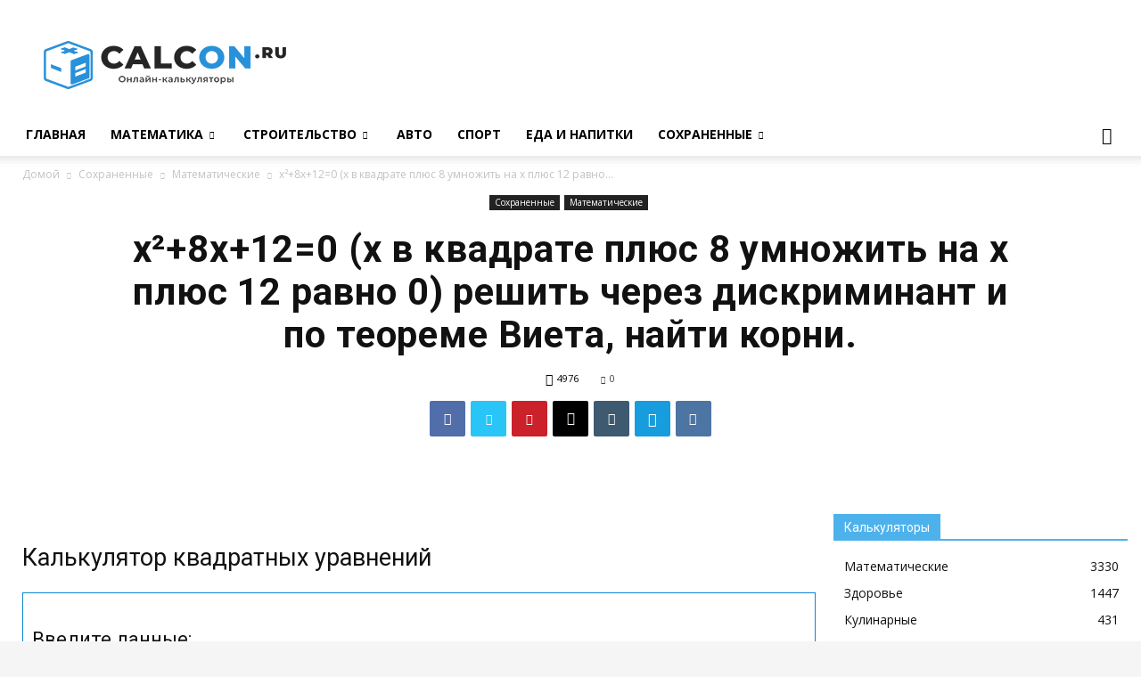

--- FILE ---
content_type: text/html; charset=UTF-8
request_url: https://calcon.ru/xz2v8xv12p0p0-reshit/
body_size: 41163
content:
<!doctype html >
<!--[if IE 8]>    <html class="ie8" lang="en"> <![endif]-->
<!--[if IE 9]>    <html class="ie9" lang="en"> <![endif]-->
<!--[if gt IE 8]><!--> <html lang="ru-RU" prefix="og: https://ogp.me/ns#"> <!--<![endif]-->
<head>
    <title>Решить уравнение x²+8x+12=0 через дискриминант и по теореме Виета, найти корни.</title>
    <meta charset="UTF-8" />
    <meta name="viewport" content="width=device-width, initial-scale=1.0">
    <link rel="pingback" href="https://calcon.ru/xmlrpc.php" />
        	<style>img:is([sizes="auto" i], [sizes^="auto," i]) { contain-intrinsic-size: 3000px 1500px }</style>
	<link rel="icon" type="image/png" href="http://calcon.ru/wp-content/uploads/favicon.png">
<!-- SEO от Rank Math - https://rankmath.com/ -->
<meta name="description" content="Решить квадратное уравнение x²+8x+12=0 через дискриминант и по теореме Виета, найти корни. Привести в приведённый вид и разложить на множители. Калькулятор онлайн."/>
<meta name="robots" content="index, follow, max-snippet:-1, max-video-preview:-1, max-image-preview:large"/>
<link rel="canonical" href="https://calcon.ru/xz2v8xv12p0p0-reshit/" />
<meta property="og:locale" content="ru_RU" />
<meta property="og:type" content="article" />
<meta property="og:title" content="Решить уравнение x²+8x+12=0 через дискриминант и по теореме Виета, найти корни." />
<meta property="og:description" content="Решить квадратное уравнение x²+8x+12=0 через дискриминант и по теореме Виета, найти корни. Привести в приведённый вид и разложить на множители. Калькулятор онлайн." />
<meta property="og:url" content="https://calcon.ru/xz2v8xv12p0p0-reshit/" />
<meta property="og:site_name" content="Calcon.ru" />
<meta property="article:section" content="Математические" />
<meta property="article:published_time" content="2021-12-10T21:05:40+03:00" />
<meta name="twitter:card" content="summary_large_image" />
<meta name="twitter:title" content="Решить уравнение x²+8x+12=0 через дискриминант и по теореме Виета, найти корни." />
<meta name="twitter:description" content="Решить квадратное уравнение x²+8x+12=0 через дискриминант и по теореме Виета, найти корни. Привести в приведённый вид и разложить на множители. Калькулятор онлайн." />
<meta name="twitter:label1" content="Автор" />
<meta name="twitter:data1" content="dima1" />
<meta name="twitter:label2" content="Время чтения" />
<meta name="twitter:data2" content="Меньше минуты" />
<script type="application/ld+json" class="rank-math-schema">{"@context":"https://schema.org","@graph":[{"@type":["Person","Organization"],"@id":"https://calcon.ru/#person","name":"dima1","logo":{"@type":"ImageObject","@id":"https://calcon.ru/#logo","url":"http://calcon.ru/wp-content/uploads/logo-retina.png","contentUrl":"http://calcon.ru/wp-content/uploads/logo-retina.png","caption":"dima1","inLanguage":"ru-RU","width":"544","height":"109"},"image":{"@type":"ImageObject","@id":"https://calcon.ru/#logo","url":"http://calcon.ru/wp-content/uploads/logo-retina.png","contentUrl":"http://calcon.ru/wp-content/uploads/logo-retina.png","caption":"dima1","inLanguage":"ru-RU","width":"544","height":"109"}},{"@type":"WebSite","@id":"https://calcon.ru/#website","url":"https://calcon.ru","name":"dima1","publisher":{"@id":"https://calcon.ru/#person"},"inLanguage":"ru-RU"},{"@type":"ImageObject","@id":"https://calcon.ru/wp-content/uploads/logo-retina.png","url":"https://calcon.ru/wp-content/uploads/logo-retina.png","width":"544","height":"109","inLanguage":"ru-RU"},{"@type":"BreadcrumbList","@id":"https://calcon.ru/xz2v8xv12p0p0-reshit/#breadcrumb","itemListElement":[{"@type":"ListItem","position":"1","item":{"@id":"https://calcon.ru","name":"\u0413\u043b\u0430\u0432\u043d\u0430\u044f"}},{"@type":"ListItem","position":"2","item":{"@id":"https://calcon.ru/xz2v8xv12p0p0-reshit/","name":"x\u00b2+8x+12=0 (x \u0432 \u043a\u0432\u0430\u0434\u0440\u0430\u0442\u0435 \u043f\u043b\u044e\u0441 8 \u0443\u043c\u043d\u043e\u0436\u0438\u0442\u044c \u043d\u0430 x \u043f\u043b\u044e\u0441 12 \u0440\u0430\u0432\u043d\u043e 0) \u0440\u0435\u0448\u0438\u0442\u044c \u0447\u0435\u0440\u0435\u0437 \u0434\u0438\u0441\u043a\u0440\u0438\u043c\u0438\u043d\u0430\u043d\u0442 \u0438 \u043f\u043e \u0442\u0435\u043e\u0440\u0435\u043c\u0435 \u0412\u0438\u0435\u0442\u0430, \u043d\u0430\u0439\u0442\u0438 \u043a\u043e\u0440\u043d\u0438."}}]},{"@type":"WebPage","@id":"https://calcon.ru/xz2v8xv12p0p0-reshit/#webpage","url":"https://calcon.ru/xz2v8xv12p0p0-reshit/","name":"\u0420\u0435\u0448\u0438\u0442\u044c \u0443\u0440\u0430\u0432\u043d\u0435\u043d\u0438\u0435 x\u00b2+8x+12=0 \u0447\u0435\u0440\u0435\u0437 \u0434\u0438\u0441\u043a\u0440\u0438\u043c\u0438\u043d\u0430\u043d\u0442 \u0438 \u043f\u043e \u0442\u0435\u043e\u0440\u0435\u043c\u0435 \u0412\u0438\u0435\u0442\u0430, \u043d\u0430\u0439\u0442\u0438 \u043a\u043e\u0440\u043d\u0438.","datePublished":"2021-12-10T21:05:40+03:00","dateModified":"2021-12-10T21:05:40+03:00","isPartOf":{"@id":"https://calcon.ru/#website"},"primaryImageOfPage":{"@id":"https://calcon.ru/wp-content/uploads/logo-retina.png"},"inLanguage":"ru-RU","breadcrumb":{"@id":"https://calcon.ru/xz2v8xv12p0p0-reshit/#breadcrumb"}},{"@type":"Person","@id":"https://calcon.ru/xz2v8xv12p0p0-reshit/#author","name":"dima1","image":{"@type":"ImageObject","@id":"https://secure.gravatar.com/avatar/d6589ff75e763d1c5cb2f6cf9c495ce98f88053d26a9917eb3e6650bc14c035e?s=96&amp;d=mm&amp;r=g","url":"https://secure.gravatar.com/avatar/d6589ff75e763d1c5cb2f6cf9c495ce98f88053d26a9917eb3e6650bc14c035e?s=96&amp;d=mm&amp;r=g","caption":"dima1","inLanguage":"ru-RU"}},{"@type":"BlogPosting","headline":"\u0420\u0435\u0448\u0438\u0442\u044c \u0443\u0440\u0430\u0432\u043d\u0435\u043d\u0438\u0435 x\u00b2+8x+12=0 \u0447\u0435\u0440\u0435\u0437 \u0434\u0438\u0441\u043a\u0440\u0438\u043c\u0438\u043d\u0430\u043d\u0442 \u0438 \u043f\u043e \u0442\u0435\u043e\u0440\u0435\u043c\u0435 \u0412\u0438\u0435\u0442\u0430, \u043d\u0430\u0439\u0442\u0438 \u043a\u043e\u0440\u043d\u0438.","datePublished":"2021-12-10T21:05:40+03:00","dateModified":"2021-12-10T21:05:40+03:00","author":{"@id":"https://calcon.ru/xz2v8xv12p0p0-reshit/#author","name":"dima1"},"publisher":{"@id":"https://calcon.ru/#person"},"description":"\u0420\u0435\u0448\u0438\u0442\u044c \u043a\u0432\u0430\u0434\u0440\u0430\u0442\u043d\u043e\u0435 \u0443\u0440\u0430\u0432\u043d\u0435\u043d\u0438\u0435 x\u00b2+8x+12=0 \u0447\u0435\u0440\u0435\u0437 \u0434\u0438\u0441\u043a\u0440\u0438\u043c\u0438\u043d\u0430\u043d\u0442 \u0438 \u043f\u043e \u0442\u0435\u043e\u0440\u0435\u043c\u0435 \u0412\u0438\u0435\u0442\u0430, \u043d\u0430\u0439\u0442\u0438 \u043a\u043e\u0440\u043d\u0438. \u041f\u0440\u0438\u0432\u0435\u0441\u0442\u0438 \u0432 \u043f\u0440\u0438\u0432\u0435\u0434\u0451\u043d\u043d\u044b\u0439 \u0432\u0438\u0434 \u0438 \u0440\u0430\u0437\u043b\u043e\u0436\u0438\u0442\u044c \u043d\u0430 \u043c\u043d\u043e\u0436\u0438\u0442\u0435\u043b\u0438. \u041a\u0430\u043b\u044c\u043a\u0443\u043b\u044f\u0442\u043e\u0440 \u043e\u043d\u043b\u0430\u0439\u043d.","name":"\u0420\u0435\u0448\u0438\u0442\u044c \u0443\u0440\u0430\u0432\u043d\u0435\u043d\u0438\u0435 x\u00b2+8x+12=0 \u0447\u0435\u0440\u0435\u0437 \u0434\u0438\u0441\u043a\u0440\u0438\u043c\u0438\u043d\u0430\u043d\u0442 \u0438 \u043f\u043e \u0442\u0435\u043e\u0440\u0435\u043c\u0435 \u0412\u0438\u0435\u0442\u0430, \u043d\u0430\u0439\u0442\u0438 \u043a\u043e\u0440\u043d\u0438.","@id":"https://calcon.ru/xz2v8xv12p0p0-reshit/#richSnippet","isPartOf":{"@id":"https://calcon.ru/xz2v8xv12p0p0-reshit/#webpage"},"image":{"@id":"https://calcon.ru/wp-content/uploads/logo-retina.png"},"inLanguage":"ru-RU","mainEntityOfPage":{"@id":"https://calcon.ru/xz2v8xv12p0p0-reshit/#webpage"}}]}</script>
<!-- /Rank Math WordPress SEO плагин -->

<link rel='dns-prefetch' href='//api-maps.yandex.ru' />
<link rel='dns-prefetch' href='//cdn.jsdelivr.net' />
<link rel='dns-prefetch' href='//stats.wp.com' />
<link rel='dns-prefetch' href='//fonts.googleapis.com' />
<link rel='dns-prefetch' href='//jetpack.wordpress.com' />
<link rel='dns-prefetch' href='//s0.wp.com' />
<link rel='dns-prefetch' href='//public-api.wordpress.com' />
<link rel='dns-prefetch' href='//0.gravatar.com' />
<link rel='dns-prefetch' href='//1.gravatar.com' />
<link rel='dns-prefetch' href='//2.gravatar.com' />
<link rel='dns-prefetch' href='//widgets.wp.com' />
<link rel='preconnect' href='//c0.wp.com' />
<link rel='stylesheet' id='select2-css' href='https://cdn.jsdelivr.net/npm/select2@4.1.0-beta.1/dist/css/select2.min.css' type='text/css' media='all' />
<link rel='stylesheet' id='font_lobster-css' href='https://fonts.googleapis.com/css?family=Lobster' type='text/css' media='all' />
<link rel='stylesheet' id='hint-css' href='https://calcon.ru/wp-content/plugins/calc5530/css/hint.min.css' type='text/css' media='all' />
<link rel='stylesheet' id='calc5530 my-css' href='https://calcon.ru/wp-content/plugins/calc5530/css/my.css' type='text/css' media='all' />
<link rel='stylesheet' id='wp-quicklatex-format-css' href='https://calcon.ru/wp-content/plugins/wp-quicklatex/css/quicklatex-format.css' type='text/css' media='all' />
<link rel='stylesheet' id='wp-block-library-css' href='https://c0.wp.com/c/6.8.3/wp-includes/css/dist/block-library/style.min.css' type='text/css' media='all' />
<style id='classic-theme-styles-inline-css' type='text/css'>
/*! This file is auto-generated */
.wp-block-button__link{color:#fff;background-color:#32373c;border-radius:9999px;box-shadow:none;text-decoration:none;padding:calc(.667em + 2px) calc(1.333em + 2px);font-size:1.125em}.wp-block-file__button{background:#32373c;color:#fff;text-decoration:none}
</style>
<link rel='stylesheet' id='mediaelement-css' href='https://c0.wp.com/c/6.8.3/wp-includes/js/mediaelement/mediaelementplayer-legacy.min.css' type='text/css' media='all' />
<link rel='stylesheet' id='wp-mediaelement-css' href='https://c0.wp.com/c/6.8.3/wp-includes/js/mediaelement/wp-mediaelement.min.css' type='text/css' media='all' />
<style id='jetpack-sharing-buttons-style-inline-css' type='text/css'>
.jetpack-sharing-buttons__services-list{display:flex;flex-direction:row;flex-wrap:wrap;gap:0;list-style-type:none;margin:5px;padding:0}.jetpack-sharing-buttons__services-list.has-small-icon-size{font-size:12px}.jetpack-sharing-buttons__services-list.has-normal-icon-size{font-size:16px}.jetpack-sharing-buttons__services-list.has-large-icon-size{font-size:24px}.jetpack-sharing-buttons__services-list.has-huge-icon-size{font-size:36px}@media print{.jetpack-sharing-buttons__services-list{display:none!important}}.editor-styles-wrapper .wp-block-jetpack-sharing-buttons{gap:0;padding-inline-start:0}ul.jetpack-sharing-buttons__services-list.has-background{padding:1.25em 2.375em}
</style>
<style id='global-styles-inline-css' type='text/css'>
:root{--wp--preset--aspect-ratio--square: 1;--wp--preset--aspect-ratio--4-3: 4/3;--wp--preset--aspect-ratio--3-4: 3/4;--wp--preset--aspect-ratio--3-2: 3/2;--wp--preset--aspect-ratio--2-3: 2/3;--wp--preset--aspect-ratio--16-9: 16/9;--wp--preset--aspect-ratio--9-16: 9/16;--wp--preset--color--black: #000000;--wp--preset--color--cyan-bluish-gray: #abb8c3;--wp--preset--color--white: #ffffff;--wp--preset--color--pale-pink: #f78da7;--wp--preset--color--vivid-red: #cf2e2e;--wp--preset--color--luminous-vivid-orange: #ff6900;--wp--preset--color--luminous-vivid-amber: #fcb900;--wp--preset--color--light-green-cyan: #7bdcb5;--wp--preset--color--vivid-green-cyan: #00d084;--wp--preset--color--pale-cyan-blue: #8ed1fc;--wp--preset--color--vivid-cyan-blue: #0693e3;--wp--preset--color--vivid-purple: #9b51e0;--wp--preset--gradient--vivid-cyan-blue-to-vivid-purple: linear-gradient(135deg,rgba(6,147,227,1) 0%,rgb(155,81,224) 100%);--wp--preset--gradient--light-green-cyan-to-vivid-green-cyan: linear-gradient(135deg,rgb(122,220,180) 0%,rgb(0,208,130) 100%);--wp--preset--gradient--luminous-vivid-amber-to-luminous-vivid-orange: linear-gradient(135deg,rgba(252,185,0,1) 0%,rgba(255,105,0,1) 100%);--wp--preset--gradient--luminous-vivid-orange-to-vivid-red: linear-gradient(135deg,rgba(255,105,0,1) 0%,rgb(207,46,46) 100%);--wp--preset--gradient--very-light-gray-to-cyan-bluish-gray: linear-gradient(135deg,rgb(238,238,238) 0%,rgb(169,184,195) 100%);--wp--preset--gradient--cool-to-warm-spectrum: linear-gradient(135deg,rgb(74,234,220) 0%,rgb(151,120,209) 20%,rgb(207,42,186) 40%,rgb(238,44,130) 60%,rgb(251,105,98) 80%,rgb(254,248,76) 100%);--wp--preset--gradient--blush-light-purple: linear-gradient(135deg,rgb(255,206,236) 0%,rgb(152,150,240) 100%);--wp--preset--gradient--blush-bordeaux: linear-gradient(135deg,rgb(254,205,165) 0%,rgb(254,45,45) 50%,rgb(107,0,62) 100%);--wp--preset--gradient--luminous-dusk: linear-gradient(135deg,rgb(255,203,112) 0%,rgb(199,81,192) 50%,rgb(65,88,208) 100%);--wp--preset--gradient--pale-ocean: linear-gradient(135deg,rgb(255,245,203) 0%,rgb(182,227,212) 50%,rgb(51,167,181) 100%);--wp--preset--gradient--electric-grass: linear-gradient(135deg,rgb(202,248,128) 0%,rgb(113,206,126) 100%);--wp--preset--gradient--midnight: linear-gradient(135deg,rgb(2,3,129) 0%,rgb(40,116,252) 100%);--wp--preset--font-size--small: 13px;--wp--preset--font-size--medium: 20px;--wp--preset--font-size--large: 36px;--wp--preset--font-size--x-large: 42px;--wp--preset--spacing--20: 0.44rem;--wp--preset--spacing--30: 0.67rem;--wp--preset--spacing--40: 1rem;--wp--preset--spacing--50: 1.5rem;--wp--preset--spacing--60: 2.25rem;--wp--preset--spacing--70: 3.38rem;--wp--preset--spacing--80: 5.06rem;--wp--preset--shadow--natural: 6px 6px 9px rgba(0, 0, 0, 0.2);--wp--preset--shadow--deep: 12px 12px 50px rgba(0, 0, 0, 0.4);--wp--preset--shadow--sharp: 6px 6px 0px rgba(0, 0, 0, 0.2);--wp--preset--shadow--outlined: 6px 6px 0px -3px rgba(255, 255, 255, 1), 6px 6px rgba(0, 0, 0, 1);--wp--preset--shadow--crisp: 6px 6px 0px rgba(0, 0, 0, 1);}:where(.is-layout-flex){gap: 0.5em;}:where(.is-layout-grid){gap: 0.5em;}body .is-layout-flex{display: flex;}.is-layout-flex{flex-wrap: wrap;align-items: center;}.is-layout-flex > :is(*, div){margin: 0;}body .is-layout-grid{display: grid;}.is-layout-grid > :is(*, div){margin: 0;}:where(.wp-block-columns.is-layout-flex){gap: 2em;}:where(.wp-block-columns.is-layout-grid){gap: 2em;}:where(.wp-block-post-template.is-layout-flex){gap: 1.25em;}:where(.wp-block-post-template.is-layout-grid){gap: 1.25em;}.has-black-color{color: var(--wp--preset--color--black) !important;}.has-cyan-bluish-gray-color{color: var(--wp--preset--color--cyan-bluish-gray) !important;}.has-white-color{color: var(--wp--preset--color--white) !important;}.has-pale-pink-color{color: var(--wp--preset--color--pale-pink) !important;}.has-vivid-red-color{color: var(--wp--preset--color--vivid-red) !important;}.has-luminous-vivid-orange-color{color: var(--wp--preset--color--luminous-vivid-orange) !important;}.has-luminous-vivid-amber-color{color: var(--wp--preset--color--luminous-vivid-amber) !important;}.has-light-green-cyan-color{color: var(--wp--preset--color--light-green-cyan) !important;}.has-vivid-green-cyan-color{color: var(--wp--preset--color--vivid-green-cyan) !important;}.has-pale-cyan-blue-color{color: var(--wp--preset--color--pale-cyan-blue) !important;}.has-vivid-cyan-blue-color{color: var(--wp--preset--color--vivid-cyan-blue) !important;}.has-vivid-purple-color{color: var(--wp--preset--color--vivid-purple) !important;}.has-black-background-color{background-color: var(--wp--preset--color--black) !important;}.has-cyan-bluish-gray-background-color{background-color: var(--wp--preset--color--cyan-bluish-gray) !important;}.has-white-background-color{background-color: var(--wp--preset--color--white) !important;}.has-pale-pink-background-color{background-color: var(--wp--preset--color--pale-pink) !important;}.has-vivid-red-background-color{background-color: var(--wp--preset--color--vivid-red) !important;}.has-luminous-vivid-orange-background-color{background-color: var(--wp--preset--color--luminous-vivid-orange) !important;}.has-luminous-vivid-amber-background-color{background-color: var(--wp--preset--color--luminous-vivid-amber) !important;}.has-light-green-cyan-background-color{background-color: var(--wp--preset--color--light-green-cyan) !important;}.has-vivid-green-cyan-background-color{background-color: var(--wp--preset--color--vivid-green-cyan) !important;}.has-pale-cyan-blue-background-color{background-color: var(--wp--preset--color--pale-cyan-blue) !important;}.has-vivid-cyan-blue-background-color{background-color: var(--wp--preset--color--vivid-cyan-blue) !important;}.has-vivid-purple-background-color{background-color: var(--wp--preset--color--vivid-purple) !important;}.has-black-border-color{border-color: var(--wp--preset--color--black) !important;}.has-cyan-bluish-gray-border-color{border-color: var(--wp--preset--color--cyan-bluish-gray) !important;}.has-white-border-color{border-color: var(--wp--preset--color--white) !important;}.has-pale-pink-border-color{border-color: var(--wp--preset--color--pale-pink) !important;}.has-vivid-red-border-color{border-color: var(--wp--preset--color--vivid-red) !important;}.has-luminous-vivid-orange-border-color{border-color: var(--wp--preset--color--luminous-vivid-orange) !important;}.has-luminous-vivid-amber-border-color{border-color: var(--wp--preset--color--luminous-vivid-amber) !important;}.has-light-green-cyan-border-color{border-color: var(--wp--preset--color--light-green-cyan) !important;}.has-vivid-green-cyan-border-color{border-color: var(--wp--preset--color--vivid-green-cyan) !important;}.has-pale-cyan-blue-border-color{border-color: var(--wp--preset--color--pale-cyan-blue) !important;}.has-vivid-cyan-blue-border-color{border-color: var(--wp--preset--color--vivid-cyan-blue) !important;}.has-vivid-purple-border-color{border-color: var(--wp--preset--color--vivid-purple) !important;}.has-vivid-cyan-blue-to-vivid-purple-gradient-background{background: var(--wp--preset--gradient--vivid-cyan-blue-to-vivid-purple) !important;}.has-light-green-cyan-to-vivid-green-cyan-gradient-background{background: var(--wp--preset--gradient--light-green-cyan-to-vivid-green-cyan) !important;}.has-luminous-vivid-amber-to-luminous-vivid-orange-gradient-background{background: var(--wp--preset--gradient--luminous-vivid-amber-to-luminous-vivid-orange) !important;}.has-luminous-vivid-orange-to-vivid-red-gradient-background{background: var(--wp--preset--gradient--luminous-vivid-orange-to-vivid-red) !important;}.has-very-light-gray-to-cyan-bluish-gray-gradient-background{background: var(--wp--preset--gradient--very-light-gray-to-cyan-bluish-gray) !important;}.has-cool-to-warm-spectrum-gradient-background{background: var(--wp--preset--gradient--cool-to-warm-spectrum) !important;}.has-blush-light-purple-gradient-background{background: var(--wp--preset--gradient--blush-light-purple) !important;}.has-blush-bordeaux-gradient-background{background: var(--wp--preset--gradient--blush-bordeaux) !important;}.has-luminous-dusk-gradient-background{background: var(--wp--preset--gradient--luminous-dusk) !important;}.has-pale-ocean-gradient-background{background: var(--wp--preset--gradient--pale-ocean) !important;}.has-electric-grass-gradient-background{background: var(--wp--preset--gradient--electric-grass) !important;}.has-midnight-gradient-background{background: var(--wp--preset--gradient--midnight) !important;}.has-small-font-size{font-size: var(--wp--preset--font-size--small) !important;}.has-medium-font-size{font-size: var(--wp--preset--font-size--medium) !important;}.has-large-font-size{font-size: var(--wp--preset--font-size--large) !important;}.has-x-large-font-size{font-size: var(--wp--preset--font-size--x-large) !important;}
:where(.wp-block-post-template.is-layout-flex){gap: 1.25em;}:where(.wp-block-post-template.is-layout-grid){gap: 1.25em;}
:where(.wp-block-columns.is-layout-flex){gap: 2em;}:where(.wp-block-columns.is-layout-grid){gap: 2em;}
:root :where(.wp-block-pullquote){font-size: 1.5em;line-height: 1.6;}
</style>
<link rel='stylesheet' id='google-fonts-style-css' href='https://fonts.googleapis.com/css?family=Open+Sans%3A300italic%2C400%2C400italic%2C600%2C600italic%2C700%7CRoboto%3A300%2C400%2C400italic%2C500%2C500italic%2C700%2C900' type='text/css' media='all' />
<link rel='stylesheet' id='open-sans-css' href='https://fonts.googleapis.com/css?family=Open+Sans%3A300italic%2C400italic%2C600italic%2C300%2C400%2C600&#038;subset=latin%2Clatin-ext&#038;display=fallback' type='text/css' media='all' />
<link rel='stylesheet' id='jetpack_likes-css' href='https://c0.wp.com/p/jetpack/15.4/modules/likes/style.css' type='text/css' media='all' />
<link rel='stylesheet' id='td-theme-css' href='https://calcon.ru/wp-content/themes/Newspaper/style.css' type='text/css' media='all' />
<script type="text/javascript" src="https://c0.wp.com/c/6.8.3/wp-includes/js/jquery/jquery.min.js" id="jquery-core-js"></script>
<script type="text/javascript" src="https://c0.wp.com/c/6.8.3/wp-includes/js/jquery/jquery-migrate.min.js" id="jquery-migrate-js"></script>
<script type="text/javascript" src="https://calcon.ru/wp-content/plugins/calc5530/js/jquery-noconflict.js" id="jquery-noconflict-js"></script>
<script type="text/javascript" src="https://api-maps.yandex.ru/2.1/?lang=ru_RU" id="api-maps-yandex-js"></script>
<script type="text/javascript" src="https://cdn.jsdelivr.net/npm/mathjax@3/es5/tex-mml-chtml.js" id="MathJax-js"></script>
<script type="text/javascript" src="https://cdn.jsdelivr.net/npm/chart.js@2.9.3/dist/Chart.min.js" id="ChartJs-js"></script>
<script type="text/javascript" src="https://calcon.ru/wp-content/plugins/wp-quicklatex/js/wp-quicklatex-frontend.js" id="wp-quicklatex-frontend-js"></script>
<style>.pseudo-clearfy-link { color: #008acf; cursor: pointer;}.pseudo-clearfy-link:hover { text-decoration: none;}</style>	<style>img#wpstats{display:none}</style>
					<script>
				window.tdwGlobal = {"adminUrl":"https:\/\/calcon.ru\/wp-admin\/","wpRestNonce":"db1a4b8ab6","wpRestUrl":"https:\/\/calcon.ru\/wp-json\/","permalinkStructure":"\/%postname%\/"};
			</script>
			<!--[if lt IE 9]><script src="https://html5shim.googlecode.com/svn/trunk/html5.js"></script><![endif]-->
    
<!-- JS generated by theme -->

<script>
    
    

	    var tdBlocksArray = []; //here we store all the items for the current page

	    //td_block class - each ajax block uses a object of this class for requests
	    function tdBlock() {
		    this.id = '';
		    this.block_type = 1; //block type id (1-234 etc)
		    this.atts = '';
		    this.td_column_number = '';
		    this.td_current_page = 1; //
		    this.post_count = 0; //from wp
		    this.found_posts = 0; //from wp
		    this.max_num_pages = 0; //from wp
		    this.td_filter_value = ''; //current live filter value
		    this.is_ajax_running = false;
		    this.td_user_action = ''; // load more or infinite loader (used by the animation)
		    this.header_color = '';
		    this.ajax_pagination_infinite_stop = ''; //show load more at page x
	    }


        // td_js_generator - mini detector
        (function(){
            var htmlTag = document.getElementsByTagName("html")[0];

	        if ( navigator.userAgent.indexOf("MSIE 10.0") > -1 ) {
                htmlTag.className += ' ie10';
            }

            if ( !!navigator.userAgent.match(/Trident.*rv\:11\./) ) {
                htmlTag.className += ' ie11';
            }

	        if ( navigator.userAgent.indexOf("Edge") > -1 ) {
                htmlTag.className += ' ieEdge';
            }

            if ( /(iPad|iPhone|iPod)/g.test(navigator.userAgent) ) {
                htmlTag.className += ' td-md-is-ios';
            }

            var user_agent = navigator.userAgent.toLowerCase();
            if ( user_agent.indexOf("android") > -1 ) {
                htmlTag.className += ' td-md-is-android';
            }

            if ( -1 !== navigator.userAgent.indexOf('Mac OS X')  ) {
                htmlTag.className += ' td-md-is-os-x';
            }

            if ( /chrom(e|ium)/.test(navigator.userAgent.toLowerCase()) ) {
               htmlTag.className += ' td-md-is-chrome';
            }

            if ( -1 !== navigator.userAgent.indexOf('Firefox') ) {
                htmlTag.className += ' td-md-is-firefox';
            }

            if ( -1 !== navigator.userAgent.indexOf('Safari') && -1 === navigator.userAgent.indexOf('Chrome') ) {
                htmlTag.className += ' td-md-is-safari';
            }

            if( -1 !== navigator.userAgent.indexOf('IEMobile') ){
                htmlTag.className += ' td-md-is-iemobile';
            }

        })();




        var tdLocalCache = {};

        ( function () {
            "use strict";

            tdLocalCache = {
                data: {},
                remove: function (resource_id) {
                    delete tdLocalCache.data[resource_id];
                },
                exist: function (resource_id) {
                    return tdLocalCache.data.hasOwnProperty(resource_id) && tdLocalCache.data[resource_id] !== null;
                },
                get: function (resource_id) {
                    return tdLocalCache.data[resource_id];
                },
                set: function (resource_id, cachedData) {
                    tdLocalCache.remove(resource_id);
                    tdLocalCache.data[resource_id] = cachedData;
                }
            };
        })();

    
    
var td_viewport_interval_list=[{"limitBottom":767,"sidebarWidth":228},{"limitBottom":1018,"sidebarWidth":300},{"limitBottom":1140,"sidebarWidth":324}];
var td_animation_stack_effect="type0";
var tds_animation_stack=true;
var td_animation_stack_specific_selectors=".entry-thumb, img";
var td_animation_stack_general_selectors=".td-animation-stack img, .td-animation-stack .entry-thumb, .post img";
var td_ajax_url="https:\/\/calcon.ru\/wp-admin\/admin-ajax.php?td_theme_name=Newspaper&v=8.7";
var td_get_template_directory_uri="https:\/\/calcon.ru\/wp-content\/themes\/Newspaper";
var tds_snap_menu="smart_snap_always";
var tds_logo_on_sticky="";
var tds_header_style="";
var td_please_wait="\u041f\u043e\u0436\u0430\u043b\u0443\u0439\u0441\u0442\u0430, \u043f\u043e\u0434\u043e\u0436\u0434\u0438\u0442\u0435...";
var td_email_user_pass_incorrect="\u041d\u0435\u0432\u0435\u0440\u043d\u043e\u0435 \u0438\u043c\u044f \u043f\u043e\u043b\u044c\u0437\u043e\u0432\u0430\u0442\u0435\u043b\u044f \u0438\u043b\u0438 \u043f\u0430\u0440\u043e\u043b\u044c!";
var td_email_user_incorrect="\u041d\u0435\u0432\u0435\u0440\u043d\u044b\u0439 \u0430\u0434\u0440\u0435\u0441 \u044d\u043b\u0435\u043a\u0442\u0440\u043e\u043d\u043d\u043e\u0439 \u043f\u043e\u0447\u0442\u044b \u0438\u043b\u0438 \u043f\u0430\u0440\u043e\u043b\u044c!";
var td_email_incorrect="\u041d\u0435\u0432\u0435\u0440\u043d\u044b\u0439 \u0430\u0434\u0440\u0435\u0441 \u044d\u043b\u0435\u043a\u0442\u0440\u043e\u043d\u043d\u043e\u0439 \u043f\u043e\u0447\u0442\u044b!";
var tds_more_articles_on_post_enable="";
var tds_more_articles_on_post_time_to_wait="";
var tds_more_articles_on_post_pages_distance_from_top=0;
var tds_theme_color_site_wide="#4db2ec";
var tds_smart_sidebar="enabled";
var tdThemeName="Newspaper";
var td_magnific_popup_translation_tPrev="\u041f\u0440\u0435\u0434\u044b\u0434\u0443\u0449\u0438\u0439 (\u041a\u043d\u043e\u043f\u043a\u0430 \u0432\u043b\u0435\u0432\u043e)";
var td_magnific_popup_translation_tNext="\u0421\u043b\u0435\u0434\u0443\u044e\u0449\u0438\u0439 (\u041a\u043d\u043e\u043f\u043a\u0430 \u0432\u043f\u0440\u0430\u0432\u043e)";
var td_magnific_popup_translation_tCounter="%curr% \u0438\u0437 %total%";
var td_magnific_popup_translation_ajax_tError="\u0421\u043e\u0434\u0435\u0440\u0436\u0438\u043c\u043e\u0435 %url% \u043d\u0435 \u043c\u043e\u0436\u0435\u0442 \u0431\u044b\u0442\u044c \u0437\u0430\u0433\u0440\u0443\u0436\u0435\u043d\u043e.";
var td_magnific_popup_translation_image_tError="\u0418\u0437\u043e\u0431\u0440\u0430\u0436\u0435\u043d\u0438\u0435 #%curr% \u043d\u0435 \u0443\u0434\u0430\u043b\u043e\u0441\u044c \u0437\u0430\u0433\u0440\u0443\u0437\u0438\u0442\u044c.";
var tdDateNamesI18n={"month_names":["\u042f\u043d\u0432\u0430\u0440\u044c","\u0424\u0435\u0432\u0440\u0430\u043b\u044c","\u041c\u0430\u0440\u0442","\u0410\u043f\u0440\u0435\u043b\u044c","\u041c\u0430\u0439","\u0418\u044e\u043d\u044c","\u0418\u044e\u043b\u044c","\u0410\u0432\u0433\u0443\u0441\u0442","\u0421\u0435\u043d\u0442\u044f\u0431\u0440\u044c","\u041e\u043a\u0442\u044f\u0431\u0440\u044c","\u041d\u043e\u044f\u0431\u0440\u044c","\u0414\u0435\u043a\u0430\u0431\u0440\u044c"],"month_names_short":["\u042f\u043d\u0432","\u0424\u0435\u0432","\u041c\u0430\u0440","\u0410\u043f\u0440","\u041c\u0430\u0439","\u0418\u044e\u043d","\u0418\u044e\u043b","\u0410\u0432\u0433","\u0421\u0435\u043d","\u041e\u043a\u0442","\u041d\u043e\u044f","\u0414\u0435\u043a"],"day_names":["\u0412\u043e\u0441\u043a\u0440\u0435\u0441\u0435\u043d\u044c\u0435","\u041f\u043e\u043d\u0435\u0434\u0435\u043b\u044c\u043d\u0438\u043a","\u0412\u0442\u043e\u0440\u043d\u0438\u043a","\u0421\u0440\u0435\u0434\u0430","\u0427\u0435\u0442\u0432\u0435\u0440\u0433","\u041f\u044f\u0442\u043d\u0438\u0446\u0430","\u0421\u0443\u0431\u0431\u043e\u0442\u0430"],"day_names_short":["\u0412\u0441","\u041f\u043d","\u0412\u0442","\u0421\u0440","\u0427\u0442","\u041f\u0442","\u0421\u0431"]};
var td_ad_background_click_link="";
var td_ad_background_click_target="";
</script>

<script type="application/ld+json">
                        {
                            "@context": "http://schema.org",
                            "@type": "BreadcrumbList",
                            "itemListElement": [{
                            "@type": "ListItem",
                            "position": 1,
                                "item": {
                                "@type": "WebSite",
                                "@id": "https://calcon.ru/",
                                "name": "Домой"                                               
                            }
                        },{
                            "@type": "ListItem",
                            "position": 2,
                                "item": {
                                "@type": "WebPage",
                                "@id": "https://calcon.ru/category/saved/",
                                "name": "Сохраненные"
                            }
                        },{
                            "@type": "ListItem",
                            "position": 3,
                                "item": {
                                "@type": "WebPage",
                                "@id": "https://calcon.ru/category/saved/math/",
                                "name": "Математические"                                
                            }
                        },{
                            "@type": "ListItem",
                            "position": 4,
                                "item": {
                                "@type": "WebPage",
                                "@id": "https://calcon.ru/xz2v8xv12p0p0-reshit/",
                                "name": "x²+8x+12=0 (x в квадрате плюс 8 умножить на x плюс 12 равно..."                                
                            }
                        }    ]
                        }
                       </script><link rel="icon" href="https://calcon.ru/wp-content/uploads/cropped-logo-512-32x32.png" sizes="32x32" />
<link rel="icon" href="https://calcon.ru/wp-content/uploads/cropped-logo-512-192x192.png" sizes="192x192" />
<link rel="apple-touch-icon" href="https://calcon.ru/wp-content/uploads/cropped-logo-512-180x180.png" />
<meta name="msapplication-TileImage" content="https://calcon.ru/wp-content/uploads/cropped-logo-512-270x270.png" />
	<style id="tdw-css-placeholder"></style><!--noptimize--><script data-noptimize="" data-wpfc-render="false">
/* <![CDATA[ */
window.fpm_settings = {"timer_text":"\u0417\u0430\u043a\u0440\u044b\u0442\u044c \u0447\u0435\u0440\u0435\u0437","lazyload":"false","threshold":"300","dublicate":"true","rtb":"false","sidebar":"false","selector":".fpm_end","bottom":"10","ajaxUrl":"https:\/\/calcon.ru\/wp-admin\/admin-ajax.php","ip_to_block":"https:\/\/calcon.ru\/ip.html","get_ip":"https:\/\/calcon.ru\/wp-content\/plugins\/flatpm-wp\/ip.php","speed":"300","overlay":"false","locale":"ru","key":"U2R1elQ1TzNENElVcTF6","role":"not_logged_in"};
/* ]]> */
</script>
<!--/noptimize--><!--noptimize-->
<noscript data-noptimize id="fpm_modul">
<style>
html{max-width:100vw}
.fpm-async:not([data-fpm-type="outgoing"]) + .fpm-async:not([data-fpm-type="outgoing"]){display:none}
[data-fpm-type]{background-color:transparent;transition:background-color .2s ease}
[data-fpm-type]{position:relative;overflow:hidden;border-radius:3px;z-index:0}
.fpm-cross{transition:box-shadow .2s ease;position:absolute;top:-0px;right:0;width:30px;height:30px;background:#bbbbbb;display:block;cursor:pointer;z-index:99;border:none;padding:0;min-width:0;min-height:0}
.fpm-cross:hover{box-shadow:0 0 0 50px rgba(0,0,0,.2) inset}
.fpm-cross:after,
.fpm-cross:before{transition:transform .3s ease;content:'';display:block;position:absolute;top:0;left:0;right:0;bottom:0;width:calc(30px / 2);height:3px;background:#ffffff;transform-origin:center;transform:rotate(45deg);margin:auto}
.fpm-cross:before{transform:rotate(-45deg)}
.fpm-cross:hover:after{transform:rotate(225deg)}
.fpm-cross:hover:before{transform:rotate(135deg)}
.fpm-timer{position:absolute;top:-0px;right:0;padding:0 15px;color:#ffffff;background:#bbbbbb;line-height:30px;height:30px;text-align:center;font-size:14px;z-index:99}
[data-fpm-type="outgoing"].center .fpm-timer,[data-fpm-type="outgoing"].center .fpm-cross{top:0!important}
.fpm-timer span{font-size:16px;font-weight:600}
[data-fpm-type="outgoing"]{transition:transform 300ms ease,opacity 300ms ease,min-width 0s;transition-delay:0s,0s,.3s;position:fixed;min-width:250px!important;z-index:9999;opacity:0;background:#ffffff;pointer-events:none;will-change:transform;overflow:visible;max-width:100vw}
[data-fpm-type="outgoing"]:after{content:'';position:absolute;top:0;left:0;right:0;bottom:0;z-index:1;pointer-events:all}
[data-fpm-type="outgoing"].fpm-show:after{pointer-events:none}


[data-fpm-type="outgoing"] *{max-width:none}

[data-fpm-type="outgoing"].left-top [id*="yandex_rtb_"],
[data-fpm-type="outgoing"].right-top [id*="yandex_rtb_"],
[data-fpm-type="outgoing"].left-center [id*="yandex_rtb_"],
[data-fpm-type="outgoing"].right-center [id*="yandex_rtb_"],
[data-fpm-type="outgoing"].left-bottom [id*="yandex_rtb_"],
[data-fpm-type="outgoing"].right-bottom [id*="yandex_rtb_"]{max-width:336px;min-width:160px}

[data-fpm-type].no-preloader:after,[data-fpm-type].no-preloader:before,
[data-fpm-type="outgoing"]:after,[data-fpm-type="outgoing"]:before{display:none}

[data-fpm-type="outgoing"].fpm-show{opacity:1;pointer-events:all;min-width:0!important}

[data-fpm-type="outgoing"].center{position:fixed;top:50%;left:50%;height:auto;z-index:-2;opacity:0;transform:translateX(-50%) translateY(-50%) scale(.6)}
[data-fpm-type="outgoing"].center.fpm-show{transform:translateX(-50%) translateY(-50%) scale(1);opacity:1}
[data-fpm-type="outgoing"].center.fpm-show{z-index:2000}

[data-fpm-type="outgoing"].left-top{top:0;left:0;transform:translateX(-100%)}
[data-fpm-type="outgoing"].top-center{top:0;left:50%;transform:translateX(-50%) translateY(-100%)}
[data-fpm-type="outgoing"].right-top{top:0;right:0;transform:translateX(100%)}
[data-fpm-type="outgoing"].left-center{top:50%;left:0;transform:translateX(-100%) translateY(-50%)}
[data-fpm-type="outgoing"].right-center{top:50%;right:0;transform:translateX(100%) translateY(-50%)}
[data-fpm-type="outgoing"].left-bottom{bottom:0;left:0;transform:translateX(-100%)}
[data-fpm-type="outgoing"].bottom-center{bottom:0;left:50%;transform:translateX(-50%) translateY(100%)}
[data-fpm-type="outgoing"].right-bottom{bottom:0;right:0;transform:translateX(100%)}
[data-fpm-type="outgoing"].fpm-show.left-center,
[data-fpm-type="outgoing"].fpm-show.right-center{transform:translateX(0) translateY(-50%)}
[data-fpm-type="outgoing"].fpm-show.top-center,
[data-fpm-type="outgoing"].fpm-show.bottom-center{transform:translateX(-50%) translateY(0)}
[data-fpm-type="outgoing"].fpm-show.left-top,
[data-fpm-type="outgoing"].fpm-show.right-top,
[data-fpm-type="outgoing"].fpm-show.left-bottom,
[data-fpm-type="outgoing"].fpm-show.right-bottom{transform:translateX(0)}

.fpm-overlay{position:fixed;width:100%;height:100%;pointer-events:none;top:0;left:0;z-index:1000;opacity:0;background:#0000008a;transition:all 300ms ease;-webkit-backdrop-filter:blur(0px);backdrop-filter:blur(0px)}
[data-fpm-type="outgoing"].center.fpm-show ~ .fpm-overlay{opacity:1;pointer-events:all}
.fpm-fixed{position:fixed;z-index:50}
.fpm-stop{position:relative;z-index:50}
.fpm-preroll{position:relative;overflow:hidden;display:block}
.fpm-preroll.hasIframe{padding-bottom:56.25%;height:0}
.fpm-preroll iframe{display:block;width:100%;height:100%;position:absolute}
.fpm-preroll_flex{display:flex;align-items:center;justify-content:center;position:absolute;top:0;left:0;right:0;bottom:0;background:rgba(0,0,0,.65);opacity:0;transition:opacity .35s ease;z-index:2}
.fpm-preroll_flex.fpm-show{opacity:1}
.fpm-preroll_flex.fpm-hide{pointer-events:none;z-index:-1}
.fpm-preroll_item{position:relative;max-width:calc(100% - 68px);max-height:100%;z-index:-1;pointer-events:none;cursor:default}
.fpm-preroll_flex.fpm-show .fpm-preroll_item{z-index:3;pointer-events:all}
.fpm-preroll_flex .fpm-timer,
.fpm-preroll_flex .fpm-cross{top:10px!important;right:10px!important}
.fpm-preroll_hover{position:absolute;top:0;left:0;right:0;bottom:0;width:100%;height:100%;z-index:2}
.fpm-preroll_flex:not(.fpm-show) .fpm-preroll_hover{cursor:pointer}
.fpm-hoverroll{position:relative;overflow:hidden;display:block}
.fpm-hoverroll_item{position:absolute;bottom:0;left:50%;margin:auto;transform:translateY(100%) translateX(-50%);transition:all 300ms ease;z-index:1000;max-height:100%}

.fpm-preroll_item [id*="yandex_rtb_"],
.fpm-hoverroll_item [id*="yandex_rtb_"]{min-width:160px}

.fpm-hoverroll:hover .fpm-hoverroll_item:not(.fpm-hide){transform:translateY(0) translateX(-50%)}
.fpm-slider{display:grid}
.fpm-slider > *{grid-area:1/1;margin:auto;opacity:0;transform:translateX(200px);transition:all 420ms ease;pointer-events:none;width:100%;z-index:0}
.fpm-slider > *.fpm-hide{transform:translateX(-100px)!important;opacity:0!important;z-index:0!important}
.fpm-slider > *.fpm-show{transform:translateX(0);pointer-events:all;opacity:1;z-index:1}
.fpm-slider .fpm-timeline{width:100%;height:2px;background:#f6f5ff;position:relative}
.fpm-slider .fpm-timeline:after{content:'';position:absolute;background:#d5ceff;height:100%;transition:all 300ms ease;width:0}
.fpm-slider > *.fpm-show .fpm-timeline:after{animation:timeline var(--duration) ease}
.fpm-slider > *:hover .fpm-timeline:after{animation:timeline-hover}
.fpm-slider > *:after{content:'';position:absolute;top:0;left:0;right:0;bottom:0;z-index:1;pointer-events:all}
.fpm-slider > *.fpm-show:after{pointer-events:none}
@keyframes timeline-hover{}
@keyframes timeline{0% {width:0}100% {width:100%}}
.fpm-interscroller-wrapper{position:relative;width:100%;max-width:100%;height:var(--height)}
.fpm-interscroller{position:absolute;top:0;left:0;width:100%;height:100%;clip:rect(0,auto,auto,0);background:var(--background)}
.fpm-interscroller + div{position:absolute;bottom:0;left:0;right:0;top:0;margin:auto;display:block;height:1px}
.fpm-interscroller-inner{position:fixed;top:50%;transform:translate(0,-50%);max-width:100%;display:flex;justify-content:center;align-items:center;width:var(--width)}
.fpm-interscroller-inner > div{min-width:100px;min-height:100px}
.fpm-interscroller-text{position:absolute;text-align:center;padding:10px;background:var(--background);color:var(--color);font-size:14px;z-index:1;line-height:1.4}
.fpm-interscroller-text.top{top:0;left:0;right:0}
.fpm-interscroller-text.bottom{bottom:0;left:0;right:0}
</style>
</noscript>
<!--/noptimize-->


<!--noptimize-->
<script data-noptimize="" data-wpfc-render="false">
/* <![CDATA[ */
fpm_settings.selector="true"===fpm_settings.sidebar?fpm_settings.selector:".fpm_end",!NodeList.prototype.forEach&&Array.prototype.forEach&&(NodeList.prototype.forEach=Array.prototype.forEach),window.yaContextCb=window.yaContextCb||[],window.fpm_shuffleArray=function(e){for(var t=e.length-1;0<t;t--){var n=Math.floor(Math.random()*(t+1)),r=e[t];e[t]=e[n],e[n]=r}return e},window.fpm_queryAll=function(t,e,n){try{n="true"===(n=n||"true");var r=!1;["!>","!","!^","!~","!+",":after(",":after-sibling(",":before(",":before-sibling(",":contains(",":icontains(",":starts-with(",":istarts-with(",":ends-with(",":iends-with(",":first(",":has(",":has-sibling("].forEach(function(e){t.includes(e)&&(r=!0)});var o=[];if(r){if(!e)return[];for(var i=document.evaluate(e,document,null,XPathResult.ORDERED_NODE_SNAPSHOT_TYPE,null),a=0,s=i.snapshotLength;a<s;a++)o.push(i.snapshotItem(a))}else o=Array.from(document.querySelectorAll(t));return n||(o=o.filter(function(e){return fpm_user.until_child.includes(e)})),o}catch(e){return fpm_user.debug&&console.log(e),[]}},window.fpm_debug=function(e,t){fpm_user.debug&&(t=t||"the reason is not established",console.log("%cID: "+e,"color: white; background: #ec5555"),console.log("URL: "+window.fpm_settings.ajaxUrl.replace("admin-ajax.php","")+"admin.php?page=fpm_blocks&id="+e),console.log("Reason: "+t),console.log("=".repeat(27)))},window.fpm_ipv6Normalize=function(e){var t=(e=e.toLowerCase()).split(/\:\:/g);if(2<t.length)return!1;var n=[];if(1===t.length){if(8!==(n=e.split(/\:/g)).length)return!1}else if(2===t.length){var e=t[0],t=t[1],r=e.split(/\:/g),o=t.split(/\:/g);for(i in r)n[i]=r[i];for(var i=o.length;0<i;--i)n[7-(o.length-i)]=o[i-1]}for(i=0;i<8;++i)void 0===n[i]&&(n[i]="0000"),n[i]=fpm_ipv6LeftPad(n[i],"0",4);return n.join(":")},window.fpm_ipv6LeftPad=function(e,t,n){n=t.repeat(n);return e.length<n.length&&(e=n.substring(0,n.length-e.length)+e),e},window.fpm_ipToInt=function(e){var t=[];return e.includes(":")?(fpm_ipv6Normalize(e).split(":").forEach(function(e){t.push(parseInt(e,16).toString(2).padStart(16,"0"))}),"function"==typeof window.BigInt&&BigInt(t.join(""),2)):(e.split(".").forEach(function(e){t.push(e.padStart(3,"0"))}),parseInt(t.join("")))},window.fpm_request_ip_api=function(){var e=new Promise(function(e,t){var n=new XMLHttpRequest;n.onreadystatechange=function(){n.readyState==XMLHttpRequest.DONE&&e(n.responseText)},n.open("GET","https://ip.mehanoid.pro/?lang="+fpm_settings.locale,!0),n.send()}),t=new Promise(function(e,t){var n=new XMLHttpRequest;n.onreadystatechange=function(){n.readyState==XMLHttpRequest.DONE&&(200==n.status?e(n.responseText):t({url:fpm_settings.ip_to_block,status:n.status,statusText:n.statusText}))},n.open("GET",fpm_settings.ip_to_block,!0),n.send()});Promise.all([e,t]).then(function(e){var t=JSON.parse(e[0]),n=e[1].split("\n").filter(Boolean);fpm_body.classList.remove("fpm_geo"),fpm_user.ccode=t.countryCode.toLowerCase(),fpm_user.country=t.country.toLowerCase(),fpm_user.city=t.city.toLowerCase(),fpm_user.isp=t.isp.toLowerCase(),fpm_setCookie("fpm_ccode",fpm_user.ccode),fpm_setCookie("fpm_country",fpm_user.country),fpm_setCookie("fpm_city",fpm_user.city),fpm_setCookie("fpm_isp",fpm_user.isp),fpm_user.ip="true",0<n.length?new Promise(function(e,t){var n=new XMLHttpRequest;n.onreadystatechange=function(){n.readyState==XMLHttpRequest.DONE&&(200==n.status?e(n.responseText):t({url:fpm_settings.get_ip,status:n.status,statusText:n.statusText}))},n.open("GET",fpm_settings.get_ip,!0),n.send()}).then(function(r){r=fpm_ipToInt(r),n.find(function(e){if(e.includes("-")){var t=e.split("-"),n=fpm_ipToInt(t[0].trim()),t=fpm_ipToInt(t[1].trim());if(r<=t&&n<=r)return fpm_user.ip="false",!0}else if(fpm_ipToInt(e.trim())==r)return fpm_user.ip="false",!0;return!1}),fpm_user.testcook&&fpm_setCookie("fpm_ip",fpm_user.ip),fpm_async_then("ip_api")}):(fpm_user.testcook&&fpm_setCookie("fpm_ip",fpm_user.ip),fpm_async_then("ip_api"))})},window.fpm_on=function(e,t,n,r,o){o=o||!1,e.addEventListener(t,function(e){for(var t=e.target;t&&t!==this;)t.matches(n)&&r.call(t,e),t=t.parentNode},{once:o})},window.fpm_contentsUnwrap=function(e){for(var t=e.parentNode;e.firstChild;)t.insertBefore(e.firstChild,e);t.removeChild(e)},window.fpm_wrap=function(e,t){e.parentNode.insertBefore(t,e),t.appendChild(e)},window.fpm_until=function(e,t,n,r){r=r||"nextElementSibling";var o=[];if(!e)return o;for(o.push(e),e=e[r];e&&(o.push(e),!e.matches(t));)e=(n&&e.matches(n),e[r]);return o},window.fpm_findSelector=function(e,t){var n=[];return t&&(e=e||[]).forEach(function(e){e.matches(t)&&n.push(e);e=e.querySelectorAll(t);e&&0<e.length&&(n=n.concat([...e]))}),n},window.fpm_toNodeList=function(e){var t=document.createDocumentFragment();return e.forEach(function(e){t.appendChild(e.cloneNode())}),t},window.fpm_jsonp=function(e,t){var n="jsonp_callback_"+Math.round(1e5*Math.random());window[n]=function(e){delete window[n],fpm_body.removeChild(r),t(e)};var r=document.createElement("script");r.src=e+(0<=e.indexOf("?")?"&":"?")+"callback="+n,fpm_body.appendChild(r)},window.flatPM_serialize=function(e,t){var n,r,o,i=[];for(n in e)e.hasOwnProperty(n)&&(r=t?t+"["+n+"]":n,o=e[n],i.push(null!==o&&"object"==typeof o?flatPM_serialize(o,r):encodeURIComponent(r)+"="+encodeURIComponent(o)));return i.join("&")},document.write=function(e){var t=document.createElement("div");document.currentScript.insertAdjacentElement("afterend",t),fpm_setHTML(t,e),fpm_stack_scripts.block||(fpm_stack_scripts.block=!0,fpm_setSCRIPT()),fpm_contentsUnwrap(t)},window.fpm_sticky=function(e,a,t){var s=e,l=null,d=t=t||0;function n(){if(null==l){for(var e=getComputedStyle(s,""),t="",n=0;n<e.length;n++)0!=e[n].indexOf("overflow")&&0!=e[n].indexOf("padding")&&0!=e[n].indexOf("border")&&0!=e[n].indexOf("outline")&&0!=e[n].indexOf("box-shadow")&&0!=e[n].indexOf("background")||(t+=e[n]+": "+e.getPropertyValue(e[n])+"; ");(l=document.createElement("div")).style.cssText=t+" box-sizing: border-box; width: "+s.offsetWidth+"px;",s.insertBefore(l,s.firstChild);for(var r=s.childNodes.length,n=1;n<r;n++)l.appendChild(s.childNodes[1]);s.style.padding="0",s.style.border="0"}s.style.height=l.getBoundingClientRect().height+"px";var o=s.getBoundingClientRect(),i=Math.round(o.top+l.getBoundingClientRect().height-a.getBoundingClientRect().bottom);o.top-d<=0?o.top-d<=i?(l.className=fpm_attr.stop,l.style.top=-i+"px"):(l.className=fpm_attr.fixed,l.style.top=d+"px"):(l.className="",l.style.top=""),window.addEventListener("resize",function(){s.children[0].style.width=getComputedStyle(s,"").width},!1)}window.addEventListener("scroll",n,!1),fpm_body.addEventListener("scroll",n,!1),n()},window.fpm_addDays=function(e,t){var n=60*e.getTimezoneOffset()*1e3,r=e.getTime(),e=new Date;return r+=864e5*t,e.setTime(r),n!=(t=60*e.getTimezoneOffset()*1e3)&&(r+=t-n,e.setTime(r)),e},window.fpm_adbDetect=function(){var e=document.createElement("div");e.id="yandex_rtb_",e.classList.add("adsbygoogle"),e.setAttribute("data-tag","flat_pm"),e.style="position:absolute;left:-9999px;top:-9999px",e.innerHTML="Adblock<br>detector",fpm_body.insertAdjacentElement("afterbegin",e);var t=document.querySelector('#yandex_rtb_.adsbygoogle[data-tag="flat_pm"]');if(!t)return!0;t=t.currentStyle||window.getComputedStyle(t,""),t=parseInt(t.height);return e.remove(),!(!isNaN(t)&&0!=t)},window.fpm_setCookie=function(e,t,n){var r,o=(n=n||{path:"/"}).expires;"number"==typeof o&&o&&((r=new Date).setTime(r.getTime()+1e3*o),o=n.expires=r),o&&o.toUTCString&&(n.expires=o.toUTCString());var i,a=e+"="+(t=encodeURIComponent(t));for(i in n){a+="; "+i;var s=n[i];!0!==s&&(a+="="+s)}document.cookie=a},window.fpm_getCookie=function(n){var e=document.cookie.split("; ").reduce(function(e,t){t=t.split("=");return t[0]===n?decodeURIComponent(t[1]):e},"");return""!=e?e:void 0},window.flatPM_testCookie=function(){var e="test_56445";try{return localStorage.setItem(e,e),localStorage.removeItem(e),!0}catch(e){return!1}},window.fpm_randomString=function(e){for(var t="",n="abcdefghijklmnopqrstuvwxyz",r=n.length,o=0;o<e;o++)t+=n.charAt(Math.floor(Math.random()*r));return t},window.fpm_randomProperty=function(e){e=Object.keys(e);return e[Math.floor(Math.random()*e.length)]},window.fpm_random=function(e,t){return Math.floor(Math.random()*(t-e+1))+e},window.flatPM_sanitizeUrlParams=function(e){return e&&["__proto__","constructor","prototype"].includes(e.toLowerCase())?e.toUpperCase():e},window.fpm_getUrlParams=function(e){var t={};e=e||window.location.href;e=(e=flatPM_sanitizeUrlParams(e))?e.split("?")[1]:window.location.search.slice(1);if(e)for(var n=(e=e.split("#")[0]).split("&"),r=0;r<n.length;r++){var o,i=n[r].split("="),a=i[0],s=void 0===i[1]||i[1],a=a.toLowerCase();"string"==typeof s&&(s=s.toLowerCase()),a.match(/\[(\d+)?\]$/)?(t[o=a.replace(/\[(\d+)?\]/,"")]||(t[o]=[]),a.match(/\[\d+\]$/)?(i=/\[(\d+)\]/.exec(a)[1],t[o][i]=s):t[o].push(s)):t[a]?(t[a]&&"string"==typeof t[a]&&(t[a]=[t[a]]),t[a].push(s)):t[a]=s}return t},window.fpm_dynamicInterval=function(e,t,n,r,o){t.autorefresh&&"0"!==t.autorefresh&&setTimeout(function(){e.innerHTML="",r<=++o&&(o=0),t=n[o],fpm_pre_setHTML(e,t.code),fpm_dynamicInterval(e,t,n,r,o)},1e3*t.autorefresh)},flatPM_testCookie()&&fpm_setCookie("fpm_visit",(parseInt(fpm_getCookie("fpm_visit"))||0)+1),window.fpm_stack_scripts={scripts:[],block:!1},window.fpm_base64test=/^([0-9a-zA-Z+/]{4})*(([0-9a-zA-Z+/]{2}==)|([0-9a-zA-Z+/]{3}=))?$/,window.fpm_then={ip_api:[],load:[]},window.fpm_titles="h1,h2,h3,h4,h5,h6",window.fpm_date=new Date,window.fpm_dateYear=fpm_date.getFullYear(),window.fpm_dateMonth=2==(fpm_date.getMonth()+1+"").length?fpm_date.getMonth()+1:"0"+(fpm_date.getMonth()+1),window.fpm_dateWeek=0===fpm_date.getDay()?6:fpm_date.getDay()-1,window.fpm_dateUTCWeek=0===fpm_date.getUTCDay()?6:fpm_date.getUTCDay()-1,window.fpm_dateDay=2==(fpm_date.getDate()+"").length?fpm_date.getDate():"0"+fpm_date.getDate(),window.fpm_dateHours=2==(fpm_date.getHours()+"").length?fpm_date.getHours():"0"+fpm_date.getHours(),window.fpm_dateUTCHours=fpm_date.getUTCHours(),window.fpm_dateMinutes=2==(fpm_date.getMinutes()+"").length?fpm_date.getMinutes():"0"+fpm_date.getMinutes(),window.fpm_increment={};var prop,fpm_modul=fpm_queryAll("noscript#fpm_modul"),fpm_modul_text="";for(prop in 0<fpm_modul.length&&(fpm_modul_text=fpm_modul[0].outerText,fpm_modul[0].remove()),window.fpm_attr={id:"",type:"",inner:"",status:"",async:"",modal:"",overlay:"",timer:"",cross:"",close_event:"",out:"",fixed:"",stop:"",preroll:"",hoverroll:"",show:"",hide:"",done:"",slider:"",timeline:"",interscroller:""},fpm_modul_text=(fpm_modul_text=fpm_modul_text.replace("<style>","")).replace("</style>",""),fpm_attr){fpm_attr[prop]=fpm_randomString(10);var regex=new RegExp("fpm-"+prop,"g"),fpm_modul_text=fpm_modul_text.replace(regex,fpm_attr[prop])}document.head.insertAdjacentHTML("beforeend","<style>"+fpm_modul_text+"</style>"),window.fpm_user={init:function(){window.fpm_body=window.fpm_body||document.querySelector("body"),this.fpm_end=document.querySelectorAll(".fpm_end"),this.fpm_end=this.fpm_end[this.fpm_end.length-1],this.fpm_start=document.querySelector(".fpm_start"),this.testcook=flatPM_testCookie(),this.browser=this.searchString(this.dataBrowser)||!1,this.os=this.searchString(this.dataOS)||!1,this.referer=this.cookieReferer(),this.winwidth=window.innerWidth,this.date=fpm_dateYear+"-"+fpm_dateMonth+"-"+fpm_dateDay,this.time=fpm_dateHours+":"+fpm_dateMinutes,this.adb=fpm_adbDetect(),this.until=fpm_until(this.fpm_start,".fpm_end"),this.textlen=this.until.map(function(e){return e.outerText}).join().replace(/(\s)+/g,"").length,this.titlelen=fpm_toNodeList(this.until).querySelectorAll(fpm_titles).length,this.country=this.cookieData("country").toLowerCase(),this.city=this.cookieData("city").toLowerCase(),this.ccode=this.cookieData("ccode").toLowerCase(),this.isp=this.cookieData("isp").toLowerCase(),this.ip=this.cookieData("ip").toLowerCase(),this.agent=navigator.userAgent,this.language=navigator.languages&&navigator.languages.length?navigator.languages[0]:navigator.userLanguage||navigator.language,this.until_child=this.until.map(function(e){return[e,Array.from(e.querySelectorAll("*"))]}).flat(1/0),this.debug=fpm_getUrlParams()["fpm-debug"],this.color_scheme=window.matchMedia&&window.matchMedia("(prefers-color-scheme: dark)").matches?"dark":"light"},cookieReferer:function(){return parent!==window?"///:iframe":fpm_user.testcook?(void 0===fpm_getCookie("fpm_referer")&&fpm_setCookie("fpm_referer",""!=document.referrer?document.referrer:"///:direct"),fpm_getCookie("fpm_referer")):""!=document.referrer?document.referrer:"///:direct"},cookieData:function(e){return fpm_user.testcook&&void 0!==fpm_getCookie("fpm_"+e)?fpm_getCookie("fpm_"+e):""},searchString:function(e){for(var t=e.length,n=0;n<t;n++){var r=e[n].str;if(r&&e[n].subStr.test(r))return e[n].id}},dataBrowser:[{str:navigator.userAgent,subStr:/YaBrowser/,id:"YaBrowser"},{str:navigator.vendor,subStr:/Apple/,id:"Safari"},{str:navigator.userAgent,subStr:/OPR/,id:"Opera"},{str:navigator.userAgent,subStr:/Firefox/,id:"Firefox"},{str:navigator.userAgent,subStr:/Edge/,id:"Edge"},{str:navigator.userAgent,subStr:/Chrome/,id:"Chrome"}],dataOS:[{str:navigator.platform,subStr:/Win/,id:"Windows"},{str:navigator.platform,subStr:/Mac/,id:"Mac"},{str:navigator.platform,subStr:/(iPhone|iPad|iPod)/,id:"iPhone"},{str:navigator.platform,subStr:/Linux/,id:"Linux"}]},window.fpm_offsetTop_with_exeptions=function(r,o){return r=r||"",o=o||"",window.exeptions_offsetTop=window.exeptions_offsetTop||[],window.exeptions_offsetTop[r]||(window.exeptions_offsetTop[r]=fpm_user.until.map(function(e){var t=Array.from(e.querySelectorAll("*")),n=[];return""!=r&&(n=fpm_queryAll(r,o,"false"),t=t.filter(function(e){return!n.includes(e)})),[e,t]}).flat(1/0).map(function(e){return{el:e,offset:Math.round(e.getBoundingClientRect().top-fpm_user.fpm_start.getBoundingClientRect().top)}}),window.exeptions_offsetTop[r])},window.fpm_textLength_with_exeptions=function(i,a){if(i=i||"",a=a||"",window.exeptions_textLength=window.exeptions_textLength||[],window.exeptions_textLength[i])return window.exeptions_textLength[i];var s=0;return window.exeptions_textLength[i]=fpm_user.until.map(function(e){if("SCRIPT"==e.tagName)return[];var t=Array.from(e.querySelectorAll("*")),n=[];""!=i&&(n=fpm_queryAll(i,a,"false"),t=t.filter(function(e){return!n.includes(e)}));var r=0,o=e.outerText.replace(/(\s)+/g,"").length;return 0<t.length&&t.forEach(function(e){var t;void 0!==e.outerText&&"SCRIPT"!=e.tagName&&(t=e.outerText.replace(/(\s)+/g,"").length,r+=t,s+=t),e.fpm_textLength=s}),s+=o-r,e.fpm_textLength=s,[e,t]}).flat(1/0),window.exeptions_textLength[i]},void 0!==fpm_getUrlParams().utm_referrer&&(fpm_setCookie("fpm_referer",fpm_getUrlParams().utm_referrer),fpm_user.referer=fpm_getUrlParams().utm_referrer),window.fpm_async_then=function(e){var t=fpm_then[e].length;if(0!=t)for(var n=0;n<t;n++){var r=fpm_then[e][n];fpm_next(r)}else fpm_then[e]=[]},window.flatPM_persentWrapper=function(e,n,t){var r=0,o=!1;return e.forEach(function(e){var t=e.outerText.replace(/(\s)+/g,"");r<n&&(r+=t.length,o=e)}),o},window.fpm_textLength_between=function(e,t,n){var r=e,o=0,i=e.outerText.length,a="data-"+fpm_attr.id;(n=n||!1)&&(o=e.outerText.length,i=0);e:do{for(var s=e;null!==s.previousElementSibling;){if((s=s.previousElementSibling).hasAttribute(a))break e;if(s.previousElementSibling===fpm_user.fpm_start){o=1e8;break e}if(0<(l=s.querySelectorAll("[data-"+fpm_attr.id+"]")).length){l=l[l.length-1];do{for(;null!==l.nextElementSibling;)o+=(l=l.nextElementSibling).outerText.length}while((l=l.parentNode)!==s);break}if(t<=(o+=s.outerText.length))break e}}while(e=e.parentNode,e!==fpm_user.fpm_start.parentNode);e=r;e:do{for(var l,s=e;null!==s.nextElementSibling;){if((s=s.nextElementSibling).hasAttribute(a))break e;if(s.nextElementSibling===fpm_user.fpm_end){i=1e8;break e}if(0<(l=s.querySelectorAll("[data-"+fpm_attr.id+"]")).length){l=l[0];do{for(;null!==l.previousElementSibling;)i+=(l=l.previousElementSibling).outerText.length}while((l=l.parentNode)!==s);break}if(t<=(i+=s.outerText.length))break e}}while(e=e.parentNode,e!==fpm_user.fpm_start.parentNode);return t<=o&&t<=i},window.fpm_interscroller_resize=function(){document.querySelectorAll("."+fpm_attr.interscroller+"-inner").forEach(function(e){e.style.setProperty("--width",e.parentNode.getBoundingClientRect().width+"px")})},window.addEventListener("resize",fpm_interscroller_resize),window.fpm_getScrollbarWidth=function(){var e=document.createElement("div");e.style.visibility="hidden",e.style.overflow="scroll",e.style.msOverflowStyle="scrollbar",document.body.appendChild(e);var t=document.createElement("div");e.appendChild(t);t=e.offsetWidth-t.offsetWidth;return e.parentNode.removeChild(e),t},window.fpm_interscrollerObserver=function(e,t){t=t||3;var n,r=parseInt(window.getComputedStyle(document.body,null).getPropertyValue("padding-right")),o=e.querySelectorAll("span.timer");function i(){return 85<100/window.innerHeight*e.getBoundingClientRect().height?e.getBoundingClientRect().bottom-document.querySelector("html").getBoundingClientRect().top-window.innerHeight:e.getBoundingClientRect().bottom-document.querySelector("html").getBoundingClientRect().top+(window.innerHeight-e.getBoundingClientRect().height)/2-window.innerHeight}document.body.style.overflow="hidden",document.body.style.paddingRight=r+fpm_getScrollbarWidth()+"px",window.scrollTo({top:i(),left:0,behavior:"smooth"}),n=setInterval(function(){window.scrollTo({top:i(),left:0,behavior:"smooth"})},100);var a=setInterval(function(){t--,o.forEach(function(e){e.innerHTML=t}),t<=0&&(document.body.style.overflow="auto",document.body.style.paddingRight=r+"px",o.forEach(function(e){e.remove()}),clearInterval(n),clearInterval(a))},1e3)},window.fpm_render_pixel_ads=function(e,t){t.xpath=t.xpath||"";var n,r,o,i,a=fpm_user.fpm_end.getBoundingClientRect().top-fpm_user.fpm_start.getBoundingClientRect().top,s=fpm_offsetTop_with_exeptions(t.exclude,t.xpath);if((t.n=t.n&&0!=t.n?t.n:1,["percent_once","px_once","center"].includes(t.type)&&("percent_once"===t.type&&(r=Math.round(window.innerHeight/100*t.n)),"px_once"===t.type&&(r=+t.n),"center"===t.type&&(r=a/2),r<(i=200+a)&&(f=[...s].sort((e,t)=>Math.abs(r-e.offset)-Math.abs(r-t.offset)),o=s.find(function(e){return e.offset===f[0].offset}).el,t.m?(t.m=+t.m,fpm_textLength_between(o,t.m)&&o.insertAdjacentElement("beforebegin",e)):o.insertAdjacentElement("beforebegin",e))),["percent_iterable","px_iterable"].includes(t.type))&&("percent_iterable"===t.type&&(r=Math.round(window.innerHeight/100*t.n),n=t.start?Math.round(window.innerHeight/100*t.start):r),"px_iterable"===t.type&&(r=+t.n,n=t.start?+t.start:r),r<(i=200+a))){var l=i;t.max&&(l=Math.min(i,r*t.max+n));for(var d=n;d<l;){var f=[...s].sort((e,t)=>Math.abs(d-e.offset)-Math.abs(d-t.offset));o=s.find(function(e){return e.offset===f[0].offset}).el,t.m?(t.m=+t.m,fpm_textLength_between(o,t.m)&&o.insertAdjacentElement("beforebegin",e.cloneNode())):o.insertAdjacentElement("beforebegin",e.cloneNode()),d+=r}}},window.fpm_cross_timer=function(t,n,r){var e,o=null!==r.querySelector("."+fpm_attr.cross),i=null!==r.querySelector("."+fpm_attr.timer);"true"===n.cross&&((e=document.createElement("div")).classList.add(fpm_attr.cross),e.addEventListener("click",function(e){e.preventDefault(),fpm_close_event(t,n,r),r.classList.add(fpm_attr.hide),fpm_setCookie("fpm_outgoing_"+t.id,"true")})),n.timeout=parseInt(n.timeout)||0;var a,s,l,d=n.cross_offset&&"true"===n.cross_offset?r.firstChild:r;"true"===n.timer&&0<n.timeout?((a=document.createElement("div")).classList.add(fpm_attr.timer),a.innerHTML=fpm_settings.timer_text+" <span>"+n.timeout+"</span>",s=a.querySelector("span"),i||d.appendChild(a),l=setInterval(function(){s.innerHTML=--n.timeout,n.timeout<=0&&(clearInterval(l),a.remove(),"true"===n.cross?o||d.appendChild(e):(fpm_close_event(t,n,r),r.classList.add(fpm_attr.hide)))},1e3)):"true"!==n.cross||o||d.appendChild(e)},window.fpm_close_event=function(e,t,n){n.classList.remove(fpm_attr.show),n.classList.contains("center")||setTimeout(function(){n.remove()},+fpm_settings.speed+100),t.again&&"true"===t.again&&(window.fpm_outgoing_counter=window.fpm_outgoing_counter||[],window.fpm_outgoing_counter[e.id]=window.fpm_outgoing_counter[e.id]||0,(!t.count||window.fpm_outgoing_counter[e.id]<t.count)&&setTimeout(function(){delete e.view.pixels,delete e.view.symbols,delete e.view.once,delete e.view.iterable,delete e.view.preroll,delete e.view.hoverroll,fpm_setWrap(e,!0),fpm_next(e)},t.interval?1e3*t.interval:0),window.fpm_outgoing_counter[e.id]++)},window.fpm_setWrap=function(a,e){e=e||!1;try{if(!e){var t,n,r=[],o=a.html.block,i=0,s=[];for(t in o)if((!o[t].minwidth||o[t].minwidth<=fpm_user.winwidth)&&(!o[t].maxwidth||o[t].maxwidth>=fpm_user.winwidth)){o[t].abgroup||(o[t].abgroup="0"),r[o[t].abgroup]||(r[o[t].abgroup]=[]);var l,d=fpm_user.adb&&(""!==o[t].adb.code||"true"!==fpm_settings.dublicate&&"footer"!==a.id&&"header"!==a.id)?o[t].adb:o[t].html;for(l in fpm_base64test.test(d.code)&&(d.code=decodeURIComponent(escape(atob(d.code)))),d.code=d.code.trim(),fpm_attr){var f=new RegExp("fpm-"+l,"g");fpm_modul_text=fpm_modul_text.replace(f,fpm_attr[l])}d.code&&r[o[t].abgroup].push(d)}for(n in r)0==r[n].length&&delete r[n];if(0==Object.keys(r).length)return void fpm_debug(a.id,"screen resolution");for(n in delete a.html.block,r)if("0"===n)for(var p in r[n])r[n][p].minheight&&(i+=+r[n][p].minheight);else s[n]=fpm_randomProperty(r[n]),i+=+r[n][s[n]].minheight;a.html.groups=r,a.html.start=s}var m=document.createElement("div");(a.user.geo||a.user.ip||a.user.isp)&&m.classList.add(fpm_attr.async),m.setAttribute("data-"+fpm_attr.id,a.id),m.setAttribute("data-"+fpm_attr.status,"processing"),m.style.minHeight=i+"px";var c=a.view.pixels;c&&null!==fpm_user.fpm_end&&null!==fpm_user.fpm_start&&((x=m.cloneNode()).setAttribute("data-"+fpm_attr.type,"pixels"),"processing"==document.readyState?document.addEventListener("load",function(){fpm_then.load.push(a),fpm_render_pixel_ads(x,c),fpm_async_then("load")}):fpm_render_pixel_ads(x,c));var u=a.view.symbols;if(u&&null!==fpm_user.fpm_end&&null!==fpm_user.fpm_start){(x=m.cloneNode()).setAttribute("data-"+fpm_attr.type,"symbols"),u.xpath=u.xpath||"";var _,h,g=fpm_textLength_with_exeptions(u.exclude,u.xpath);if(u.n=u.n&&0!=u.n?u.n:1,["percent_once","symbol_once","center"].includes(u.type)&&("percent_once"===u.type&&(_=Math.round(fpm_user.textlen/100*u.n)),"symbol_once"===u.type&&(_=+u.n),"center"===u.type&&(_=fpm_user.textlen/2),w=fpm_user.textlen+100,_<w?(y=[...g].sort((e,t)=>Math.abs(_-e.fpm_textLength)-Math.abs(_-t.fpm_textLength)),h=g.find(function(e){return e.fpm_textLength===y[0].fpm_textLength}),u.m?(u.m=+u.m,fpm_textLength_between(h,u.m,!0)&&h.insertAdjacentElement("afterend",x)):h.insertAdjacentElement("afterend",x)):fpm_debug(a.id,"symbols offset")),["percent_iterable","symbol_iterable"].includes(u.type)){"percent_iterable"===u.type&&(_=Math.round(fpm_user.textlen/100*u.n),s=u.start?Math.round(fpm_user.textlen/100*u.start):_),"symbol_iterable"===u.type&&(_=+u.n,s=u.start?+u.start:_);var w=fpm_user.textlen+100;if(_<w){var v=w;u.max&&(v=Math.min(w,_*u.max+s));for(var b=s;b<v;){var y=[...g].sort((e,t)=>Math.abs(b-e.fpm_textLength)-Math.abs(b-t.fpm_textLength));h=g.find(function(e){return e.fpm_textLength===y[0].fpm_textLength}),u.m?(u.m=+u.m,fpm_textLength_between(h,u.m,!0)&&h.insertAdjacentElement("afterend",x.cloneNode())):h.insertAdjacentElement("afterend",x.cloneNode()),b+=_}}else fpm_debug(a.id,"symbols offset")}}w=a.view.once;w&&((x=m.cloneNode()).setAttribute("data-"+fpm_attr.type,"once"),C=fpm_queryAll(w.selector,w.xpath,w.document),w.n=+w.n||1,C.length>=w.n?("bottom"===w.derection&&C.reverse(),E="beforebegin","prepend"===w.insert_type&&(E="afterbegin"),"append"===w.insert_type&&(E="beforeend"),"after"===w.insert_type&&(E="afterend"),C[w.n-1].insertAdjacentElement(E,x)):fpm_debug(a.id,"once can't find element"));var x,L=a.view.iterable;if(L){(x=m.cloneNode()).setAttribute("data-"+fpm_attr.type,"iterable");var C=fpm_queryAll(L.selector,L.xpath,L.document);if(L.n=+L.n||1,L.start=+L.start||L.n,C.length>=L.n+L.start-1){"bottom"===L.derection&&C.reverse();var E="beforebegin";"prepend"===L.insert_type&&(E="afterbegin"),"append"===L.insert_type&&(E="beforeend"),"after"===L.insert_type&&(E="afterend");v=C.length;L.max&&(v=Math.min(C.length,L.n*L.max+L.start-L.n));for(b=L.start-1;b<v;b++)(b+1-L.start+L.n)%L.n==0&&C[b].insertAdjacentElement(E,x.cloneNode())}else fpm_debug(a.id,"iterable can't find element")}var T=a.view.outgoing;T&&("true"===T.cookie||"true"!==fpm_getCookie("fpm_outgoing_"+a.id)?((N=m.cloneNode()).setAttribute("data-"+fpm_attr.type,"outgoing"),N.classList.add(T.side),"sec"==T.type&&(S=function(){"true"===T.close&&(document.removeEventListener("visibilitychange",H),fpm_body.removeEventListener("mouseleave",H)),N.classList.add(fpm_attr.show),fpm_cross_timer(a,{...T},N),T.hide&&setTimeout(function(){fpm_close_event(a,T,N)},1e3*T.hide)},I=setTimeout(function(){S()},1e3*T.show)),["px","vh","%"].includes(T.type)&&(O=function(){("px"===T.type&&window.pageYOffset>T.show||"vh"===T.type&&window.pageYOffset>Math.round(window.innerHeight/100*T.show)||"%"===T.type&&window.pageYOffset>Math.round((fpm_body.scrollHeight-window.innerHeight)/100*T.show))&&P()},document.addEventListener("scroll",O)),"true"===T.close&&(H=function(e){("visibilitychange"===e.type&&document.hidden||"mouseleave"===e.type)&&(document.removeEventListener("visibilitychange",H),fpm_body.removeEventListener("mouseleave",H),"sec"==T.type&&(clearTimeout(I),S()),"px"==T.type&&P())},document.addEventListener("visibilitychange",H),fpm_body.addEventListener("mouseleave",H)),"true"===T.action&&T.selector&&fpm_on(fpm_body,"click",T.selector,function(e){"true"===T.close&&(document.removeEventListener("visibilitychange",H),fpm_body.removeEventListener("mouseleave",H)),"sec"==T.type&&(clearTimeout(I),S()),"px"==T.type&&P()}),fpm_body.insertAdjacentElement("afterbegin",N)):fpm_debug(a.id,"outgoing already displayed for this user"));var k=a.view.preroll;k&&(0<(A=fpm_queryAll(k.selector,k.xpath,"true")).length?A.forEach(function(e){var t,n,r,o,i;e.classList.contains(fpm_attr.done)||(e.classList.add(fpm_attr.done),t=document.createElement("span"),n=t.cloneNode(),r=t.cloneNode(),o=t.cloneNode(),t.classList.add(fpm_attr.preroll),(e.matches("iframe")||0<e.querySelectorAll("iframe").length)&&t.classList.add("hasIframe"),fpm_wrap(e,t),n.classList.add(fpm_attr.preroll+"_flex"),r.classList.add(fpm_attr.preroll+"_item"),o.classList.add(fpm_attr.preroll+"_hover"),r.appendChild(m.cloneNode()),n.appendChild(r),n.appendChild(o),t.appendChild(n),i=function(e){e.preventDefault(),fpm_cross_timer(a,{...k},n),n.classList.add(fpm_attr.show),o.removeEventListener("click",i),"true"===k.once&&document.querySelectorAll("."+fpm_attr.preroll+"_flex:not(."+fpm_attr.show+")").forEach(function(e){e.remove()})},o.addEventListener("click",i))}):fpm_debug(a.id,"preroll can't find element"));var M=a.view.hoverroll;M&&(0<(A=fpm_queryAll(M.selector,M.xpath,"true")).length?A.forEach(function(e){var t,n;e.classList.contains(fpm_attr.done)||(e.classList.add(fpm_attr.done),n=(t=document.createElement("span")).cloneNode(),t.classList.add(fpm_attr.hoverroll),fpm_wrap(e,t),n.classList.add(fpm_attr.hoverroll+"_item"),n.appendChild(m.cloneNode()),t.appendChild(n),"true"===M.cross&&fpm_cross_timer(a,{...M},n))}):fpm_debug(a.id,"hoverroll can't find element")),document.querySelectorAll(".fpm-short-"+a.id).forEach(function(e){var t=m.cloneNode();t.setAttribute("data-"+fpm_attr.type,"shortcode"),e.insertAdjacentElement("beforebegin",t),e.remove()})}catch(e){console.warn(e)}var A,S,I,O,H,N;function P(){var e;document.removeEventListener("scroll",O),"true"===T.close&&(document.removeEventListener("visibilitychange",H),fpm_body.removeEventListener("mouseleave",H)),N.classList.add(fpm_attr.show),fpm_cross_timer(a,{...T},N),T.hide&&(e=function(){window.pageYOffset>T.hide&&(fpm_close_event(a,T,N),document.removeEventListener("scroll",e))},document.addEventListener("scroll",e))}},window.fpm_afterObserver=function(i,a){var s,e=a.getAttribute("data-"+fpm_attr.type),t=getComputedStyle(a,"").minHeight,l=!1;for(s in i.groups){var d=i.groups[s];if("0"===s)for(var n in d)!function(){var e=d[n],t=document.createElement("div");t.classList.add(fpm_attr.inner),a.insertAdjacentElement("beforeend",t),e.timeout||e.autorefresh?(l=!0,setTimeout(function(){fpm_pre_setHTML(t,e.code),e.autorefresh&&"0"!==e.autorefresh&&setInterval(function(){t.innerHTML="",fpm_pre_setHTML(t,e.code)},1e3*e.autorefresh)},e.timeout?1e3*e.timeout:0)):(fpm_pre_setHTML(t,e.code),fpm_contentsUnwrap(t))}();else!function(){var e=+i.start[s],t=d,n=t.length,r=t[e],o=document.createElement("div");r.timeout&&r.timeout,o.classList.add(fpm_attr.inner),a.insertAdjacentElement("beforeend",o),r.timeout||r.autorefresh?(l=!0,setTimeout(function(){fpm_pre_setHTML(o,r.code),fpm_dynamicInterval(o,r,t,n,e)},r.timeout?1e3*r.timeout:0)):(fpm_pre_setHTML(o,r.code),fpm_contentsUnwrap(o))}()}!l&&["pixels","symbols","once","iterable"].includes(e)&&"0px"==t&&fpm_contentsUnwrap(a)},window.fpm_next=function(e){var t=fpm_queryAll("[data-"+fpm_attr.id+'="'+e.id+'"][data-'+fpm_attr.status+'="processing"]');if(0!==t.length)try{if(e.user.ip&&"false"===fpm_user.ip)return t.forEach(function(e){e.remove()}),void fpm_debug(e.id,"ip");var n=e.user.isp;if(n&&(n.allow=n.allow.filter(Boolean))&&(n.disallow=n.disallow.filter(Boolean))&&(0<n.allow.length&&-1==n.allow.findIndex(function(e){return-1!=fpm_user.isp.indexOf(e)})||0<n.disallow.length&&-1!=n.disallow.findIndex(function(e){return-1!=fpm_user.isp.indexOf(e)})))return t.forEach(function(e){e.remove()}),void fpm_debug(e.id,"isp");n=e.user.geo;if(n&&(n.country.allow=n.country.allow.filter(Boolean))&&(n.country.disallow=n.country.disallow.filter(Boolean))&&(n.city.allow=n.city.allow.filter(Boolean))&&(n.city.disallow=n.city.disallow.filter(Boolean))&&(0<n.country.allow.length&&-1==n.country.allow.indexOf(fpm_user.country)&&-1==n.country.allow.indexOf(fpm_user.ccode)||0<n.country.disallow.length&&(-1!=n.country.disallow.indexOf(fpm_user.country)||-1!=n.country.disallow.indexOf(fpm_user.ccode))||0<n.city.allow.length&&-1==n.city.allow.indexOf(fpm_user.city)||0<n.city.disallow.length&&-1!=n.city.disallow.indexOf(fpm_user.city)))return t.forEach(function(e){e.remove()}),void fpm_debug(e.id,"geo");var r=e.html;t.forEach(function(t){var n;"true"===e.lazy&&"IntersectionObserver"in window&&"true"===fpm_settings.lazyload?(n=new IntersectionObserver(function(e){e.forEach(function(e){e.isIntersecting&&(fpm_afterObserver(r,t),n.unobserve(e.target))})},{rootMargin:(fpm_settings.threshold||300)+"px 0px"})).observe(t):fpm_afterObserver(r,t)})}catch(e){console.warn(e)}},window.fpm_start=function(t){t=t||"false",fpm_user.init(),window.exeptions=[];var e=[];"true"===t?(e=fpm_arr.filter(function(e){return e.fast===t}),fpm_arr=fpm_arr.filter(function(e){return e.fast!==t})):(e=fpm_arr,fpm_arr=[],fpm_user.debug||console.log("Flat PM Debug-Mode: "+window.location.href+"?fpm-debug"));var n={},r=[];for(e.forEach(function(e,t){e.abgroup&&(n[e.abgroup]=n[e.abgroup]||[],n[e.abgroup].push({index:t})),e.folder&&-1===r.indexOf(e.folder)&&r.push(e.folder)}),Object.keys(n).forEach(function(e){n[e]=n[e][Math.floor(Math.random()*n[e].length)].index}),e=e.filter(function(e,t){return!e.abgroup||void 0===n[e.abgroup]||n[e.abgroup]===t}),0!==r.length&&(window.fpm_randFolder=window.fpm_randFolder||r[Math.floor(Math.random()*r.length)],e=e.filter(function(e){return!e.folder||e.folder===window.fpm_randFolder}));0<e.length;){var o=e.shift(),i=!1;fpm_user.debug&&console.log(o);var a=o.content.restriction;if(a&&(a.content_less&&a.content_less>fpm_user.textlen||a.content_more&&a.content_more<fpm_user.textlen||a.title_less&&a.title_less>fpm_user.titlelen||a.title_more&&a.title_more<fpm_user.titlelen))fpm_debug(o.id,"content");else{var s=o.user.time;if(s){var l=new Date(fpm_user.date+"T"+s.from+":00"),d=new Date(fpm_user.date+"T"+s.to+":00"),f=new Date(fpm_user.date+"T12:00:00"),p=new Date(fpm_user.date+"T"+fpm_user.time+":00");if(d<l&&d<f&&(d=fpm_addDays(d,1)),d<l&&f<d&&(l=fpm_addDays(l,-1)),p<l||d<p){fpm_debug(o.id,"time");continue}}a=o.user.date;if(a){l=new Date(a.from.split("-").reverse().join("-")+"T00:00:00"),d=new Date(a.to.split("-").reverse().join("-")+"T00:00:00");if((p=new Date(fpm_user.date+"T00:00:00"))<l||d<p){fpm_debug(o.id,"date");continue}}s=o.user.schedule;if(s)if(!JSON.parse(s.value).map(function(e){return("0".repeat(24)+parseInt(e,16).toString(2)).substr(-24).split("").map(function(e){return parseInt(e,10)})})[fpm_dateUTCWeek][fpm_dateUTCHours]){fpm_debug(o.id,"schedule");continue}f=o.user["color-scheme"];if(f&&(0<f.allow.length&&-1==f.allow.indexOf(fpm_user.color_scheme.toLowerCase())||0<f.disallow.length&&-1!=f.disallow.indexOf(fpm_user.color_scheme.toLowerCase())))fpm_debug(o.id,"Color-scheme");else{a=o.user.os;if(a&&(0<a.allow.length&&-1==a.allow.indexOf(fpm_user.os.toLowerCase())||0<a.disallow.length&&-1!=a.disallow.indexOf(fpm_user.os.toLowerCase())))fpm_debug(o.id,"OS");else{s=o.user.cookies;if(s){var m=!1;if(s.allow){if(!fpm_user.testcook)continue;s.allow.forEach(function(e){var t=(e.includes(">")?">":e.includes("<")&&"<")||e.includes("*")&&"*"||"=",n=e.split(t,2),e=n[0].trim(),n=n[1].trim()||!1,r=fpm_getCookie(e);if(!(m=!0)!==n){if(n.split("|").forEach(function(e){if(e=e.trim(),">"===t&&r&&r>parseInt(e)||"<"===t&&r&&r<parseInt(e)||"*"===t&&r&&r.includes(e)||"="===t&&r&&r==e)return m=!1}),0==m)return!1}else if(r)return m=!1})}if(s.disallow&&fpm_user.testcook&&s.disallow.forEach(function(e){var t=(e.includes(">")?">":e.includes("<")&&"<")||e.includes("*")&&"*"||"=",n=e.split(t,2),e=n[0].trim(),n=n[1].trim()||!1,r=fpm_getCookie(e);if(!1!==n){if(n.split("|").forEach(function(e){if(e=e.trim(),">"===t&&r&&r>parseInt(e)||"<"===t&&r&&r<parseInt(e)||"*"===t&&r&&r.includes(e)||"="===t&&r&&r==e)return!(m=!0)}),1==m)return!1}else if(r)return!(m=!0)}),m){fpm_debug(o.id,"cookies");continue}}f=o.user.role;if(f&&(0<f.allow.length&&-1==f.allow.indexOf(fpm_settings.role)||0<f.disallow.length&&-1!=f.disallow.indexOf(fpm_settings.role)))fpm_debug(o.id,"role");else{a=o.user.utm;if(a){var c=!1;if(void 0!==a.allow&&a.allow.forEach(function(e){var t=(e.includes(">")?">":e.includes("<")&&"<")||e.includes("*")&&"*"||"=",n=e.split(t,2),e=n[0].trim(),n=n[1]&&n[1].trim()||!1,r=fpm_getUrlParams()[e];if(!(c=!0)!==n){if(n.split("|").forEach(function(e){if(e=e.trim(),">"===t&&r&&r>parseInt(e)||"<"===t&&r&&r<parseInt(e)||"*"===t&&r&&r.includes(e)||"="===t&&r&&r==e)return c=!1}),0==c)return!1}else if(console.log("single"),r)return c=!1}),void 0!==a.disallow&&a.disallow.forEach(function(e){var t=(e.includes(">")?">":e.includes("<")&&"<")||e.includes("*")&&"*"||"=",n=e.split(t,2),e=n[0].trim(),n=n[1]&&n[1].trim()||!1,r=fpm_getUrlParams()[e];if(!1!==n){if(n.split("|").forEach(function(e){if(e=e.trim(),">"===t&&r&&r>parseInt(e)||"<"===t&&r&&r<parseInt(e)||"*"===t&&r&&r.includes(e)||"="===t&&r&&r==e)return!(c=!0)}),1==c)return!1}else if(r)return!(c=!0)}),c){fpm_debug(o.id,"UTM");continue}}s=o.user.agent;s&&(s.allow=s.allow.filter(Boolean))&&(s.disallow=s.disallow.filter(Boolean))&&(0<s.allow.length&&-1==s.allow.findIndex(function(e){return-1!=fpm_user.agent.indexOf(e)})||0<s.disallow.length&&-1!=s.disallow.findIndex(function(e){return-1!=fpm_user.agent.indexOf(e)}))?fpm_debug(o.id,"user-agent"):(f=o.user.language)&&(f.allow=f.allow.filter(Boolean))&&(f.disallow=f.disallow.filter(Boolean))&&(0<f.allow.length&&-1==f.allow.findIndex(function(e){return-1!=fpm_user.language.indexOf(e)})||0<f.disallow.length&&-1!=f.disallow.findIndex(function(e){return-1!=fpm_user.language.indexOf(e)}))?fpm_debug(o.id,"browser language"):((a=o.user.referer)&&(a.allow=a.allow.filter(Boolean))&&(a.disallow=a.disallow.filter(Boolean))&&(0<a.allow.length&&-1==a.allow.findIndex(function(e){return-1!=fpm_user.referer.indexOf(e)})||0<a.disallow.length&&-1!=a.disallow.findIndex(function(e){return-1!=fpm_user.referer.indexOf(e)}))&&(fpm_debug(o.id,"referer"),i=!0),s=o.user.browser,!i&&s&&(s.allow=s.allow.filter(Boolean))&&(s.disallow=s.disallow.filter(Boolean))&&(0<s.allow.length&&-1==s.allow.indexOf(fpm_user.browser.toLowerCase())||0<s.disallow.length&&-1!=s.disallow.indexOf(fpm_user.browser.toLowerCase()))?fpm_debug(o.id,"browser"):(i&&s&&0<s.allow.length&&-1!=s.allow.indexOf(fpm_user.browser)&&(i=!1),f=o.user.geo,a=o.user.ip,s=o.user.isp,i||!(f||a||s)||fpm_user.ccode&&fpm_user.country&&fpm_user.city&&fpm_user.ip&&fpm_user.isp?i||(fpm_setWrap(o),fpm_next(o)):(i="fpm_geo",fpm_then.ip_api.push(o),fpm_setWrap(o),fpm_body.classList.contains(i)||(fpm_body.classList.add(i),fpm_request_ip_api()))))}}}}}fpm_sticky_slider_sidebar_interscroller(fpm_body);var u,_=document.createElement("div");_.classList.add(fpm_attr.overlay),fpm_body.appendChild(_),fpm_on(fpm_body,"click","."+fpm_attr.cross+",."+fpm_attr.close_event,function(e){e.preventDefault();e=this.closest("."+fpm_attr.show);e&&(e.classList.remove(fpm_attr.show),e.classList.add(fpm_attr.hide))}),"true"!==t&&(u=function(){setTimeout(function(){document.querySelectorAll(".fpm_start").forEach(function(e){e.remove()})},2e3),document.removeEventListener("mousemove",u,!1),document.removeEventListener("touchmove",u,!1)},document.addEventListener("mousemove",u,!1),document.addEventListener("touchmove",u,!1)),"true"===window.fpm_settings.overlay&&_.addEventListener("click",function(e){e.preventDefault(),document.querySelectorAll("[data-"+fpm_attr.type+'="outgoing"].center.'+fpm_attr.show).forEach(function(e){e.classList.remove(fpm_attr.show)})})},window.fpm_sticky_slider_sidebar_interscroller=function(e){var f,l=e.closest("[data-"+fpm_attr.id+"]"),t=e.querySelectorAll(".flatPM_slider:first-child"),n=e.querySelectorAll(".flatPM_sticky"),r=e.querySelectorAll(".flatPM_sidebar:first-child"),o=(e.querySelectorAll(".flatPM_skyscrapper:first-child"),e.querySelectorAll(".flatPM_feed:first-child")),e=e.querySelectorAll(".flatPM_Interscroller"),p=document.querySelector(fpm_settings.selector);l&&(0<n.length||0<r.length||0<e.length||0<o.length)&&l.classList.add("no-preloader"),t.forEach(function(e){var t,e=e.parentElement,n=e.querySelectorAll(".flatPM_slider"),r=n.length,o=document.createElement("div"),i=document.createElement("div"),a=0,s=parseInt(n[a].getAttribute("data-timer"))||10;function l(){t=setTimeout(function(){var e=n[a];e.classList.add(fpm_attr.hide),setTimeout(function(){e.classList.remove(fpm_attr.show),e.classList.remove(fpm_attr.hide)},1e3),r<=++a&&(a=0),n[a].classList.add(fpm_attr.show),s=parseInt(n[a].getAttribute("data-timer"))||10,l()},1e3*s)}o.classList.add(fpm_attr.timeline),i.classList.add(fpm_attr.slider),e.insertBefore(i,e.firstChild),n.forEach(function(e){e.classList.remove("flatPM_slider"),o.setAttribute("style","--duration: "+(parseInt(e.getAttribute("data-timer"))||10)+"s;"),e.appendChild(o.cloneNode()),i.appendChild(e)}),n[a].classList.add(fpm_attr.show),l(),i.addEventListener("mouseenter",function(e){clearTimeout(t)}),i.addEventListener("mouseleave",function(e){l()})}),e.forEach(function(e){var t,n,r,o=e.dataset,i=parseInt(o.lock),a=document.createElement("div"),s=document.createElement("div"),l=document.createElement("div");for(r in a.classList.add(fpm_attr.interscroller+"-wrapper"),s.classList.add(fpm_attr.interscroller),l.classList.add(fpm_attr.interscroller+"-inner"),e.parentNode.insertBefore(a,e),a.appendChild(s),s.appendChild(l),l.appendChild(e),a.style.setProperty("--height",o.wrapperHeight),s.style.setProperty("--background",o.background),o.textTop&&0<o.textTop.length&&((l=document.createElement("div")).classList.add(fpm_attr.interscroller+"-text","top"),l.style.setProperty("--background",o.textTopBackground),l.style.setProperty("--color",o.textTopColor),i&&0<i&&(o.textTop=o.textTop.replace(/{{timer}}/gm,'<span class="timer">'+i+"</span>")),l.innerHTML=o.textTop,s.appendChild(l)),o.textBottom&&0<o.textBottom.length&&((t=document.createElement("div")).classList.add(fpm_attr.interscroller+"-text","bottom"),t.style.setProperty("--background",o.textBottomBackground),t.style.setProperty("--color",o.textBottomColor),i&&0<i&&(o.textBottom=o.textBottom.replace(/{{timer}}/gm,'<span class="timer">'+i+"</span>")),t.innerHTML=o.textBottom,s.appendChild(t)),i&&0<i&&(t=document.createElement("div"),n=new IntersectionObserver(function(e){e.forEach(function(e){e.isIntersecting&&(fpm_interscrollerObserver(a,i),n.unobserve(e.target))})}),a.appendChild(t),n.observe(t)),e.removeAttribute("class"),o)e.removeAttribute("data-"+r.split(/(?=[A-Z])/).join("-").toLowerCase());fpm_interscroller_resize()}),n.forEach(function(e){var t=document.createElement("div"),n=e.dataset.top||0,r=e.dataset.align||"center",o=e.dataset.height||350,i=e.dataset.heightUnit||"px",a=e.dataset.width||100,s=e.dataset.widthUnit||"%";t.style.minHeight=o+i,[t,l].forEach(function(e){e.style.width=a+s,"left"==r&&(e.style.margin="0 15px 15px 0",e.style.float="left"),"right"==r&&(e.style.margin="0 0 15px 15px",e.style.float="right")}),e.classList.remove("flatPM_sticky"),fpm_wrap(e,t),fpm_sticky(e,e.parentNode,n)}),null!==p&&(f=parseInt(window.getComputedStyle(p,null).marginTop),r.forEach(function(e){var e=e.parentNode,a=e.querySelectorAll(".flatPM_sidebar"),s=document.createElement("div"),l=document.createElement("div");l.setAttribute("style","position:relative;min-height:100px"),s.setAttribute("style","display:flex;flex-direction:column;position:absolute;top:0;width:100%;transition:height .2s ease;"),e.insertBefore(l,a[0]),l.appendChild(s),a.forEach(function(e){var t=document.createElement("div");t.setAttribute("style","flex:1;padding:1px 0"),e.classList.remove("flatPM_sidebar"),fpm_wrap(e,t),fpm_sticky(e,t,e.dataset.top),s.appendChild(t)}),s.style.height=p.getBoundingClientRect().top-l.getBoundingClientRect().top+"px";var d=setInterval(function(){var t=0,n=!1;if(a.forEach(function(e){e.children[0]||clearInterval(d),t+=e.children[0].offsetHeight,e.children[0].offsetHeight!=e.offsetHeight&&(n=!0)}),n||t!=l.offsetHeight||200<p.getBoundingClientRect().top-l.getBoundingClientRect().top-fpm_settings.bottom-t){var e,r=l.parentElement,o=0;for(l.style.height="0px";r&&r!==document.body&&!Array.from(r.children).includes(p);){var i=window.getComputedStyle(r,null);o+=parseInt(i.paddingBottom),o+=parseInt(i.marginBottom),o+=parseInt(i.borderBottomWidth),r=r.parentElement}e=Math.max(p.getBoundingClientRect().top-l.getBoundingClientRect().top-+fpm_settings.bottom-o-f-1,t),s.style.height=e+"px",l.style.height=e+"px"}},400)}))};var parseHTML=function(){var a=/<(?!area|br|col|embed|hr|img|input|link|meta|param)(([\w:]+)[^>]*)\/>/gi,s=/<([\w:]+)/,l=/<|&#?\w+;/,d={option:[1,"<select multiple='multiple'>","</select>"],thead:[1,"<table>","</table>"],tbody:[1,"<table>","</table>"],colgroup:[2,"<table>","</table>"],col:[3,"<table><colgroup>","</colgroup></table>"],tr:[2,"<table><tbody>","</tbody></table>"],td:[3,"<table><tbody><tr>","</tr></tbody></table>"],th:[3,"<table><thead><tr>","</tr></thead></table>"],_default:[0,"",""]};return function(e,t){var n,r,o,i=(t=t||document).createDocumentFragment();if(l.test(e)){for(n=i.appendChild(t.createElement("div")),r=(s.exec(e)||["",""])[1].toLowerCase(),r=d[r]||d._default,n.innerHTML=r[1]+e.replace(a,"<$1></$2>")+r[2],o=r[0];o--;)n=n.lastChild;for(i.removeChild(i.firstChild);n.firstChild;)i.appendChild(n.firstChild)}else i.appendChild(t.createTextNode(e));return i}}();window.fpm_setSCRIPT=function(){if(0!==fpm_stack_scripts.scripts.length)try{var e=fpm_stack_scripts.scripts.shift(),t=document.querySelector('[data-fpm-script-id="'+e.id+'"]');if(!t)return void fpm_setSCRIPT();if(e.node.text)t.appendChild(e.node),fpm_contentsUnwrap(t),fpm_setSCRIPT();else{e.node.onload=e.node.onerror=function(){fpm_setSCRIPT()};try{t.appendChild(e.node)}catch(e){return console.warn(e),!0}fpm_contentsUnwrap(t)}}catch(e){console.warn(e)}else fpm_stack_scripts.block=!1},window.fpm_pre_setHTML=function(e,t){var n,r={};for(n in fpm_increment)fpm_increment[n].block=!1;t=t.replace(/{{user-ccode}}/gm,fpm_getCookie("fpm_ccode")).replace(/{{user-country}}/gm,fpm_getCookie("fpm_country")).replace(/{{user-city}}/gm,fpm_getCookie("fpm_city")).replace(/{{user-role}}/gm,fpm_getCookie("fpm_role")).replace(/{{user-isp}}/gm,fpm_getCookie("fpm_isp")).replace(/{{user-visit}}/gm,fpm_getCookie("fpm_visit")).replace(/{{user-year-now}}/gm,fpm_dateYear).replace(/{{user-month-now}}/gm,fpm_dateMonth).replace(/{{user-day-now}}/gm,fpm_dateDay).replace(/{{user-hour-now}}/gm,fpm_dateHours).replace(/{{user-minute-now}}/gm,fpm_dateMinutes).replace(/{{increment_?(\d+)?}}/gm,function(e){return e=e||"ungroup",fpm_increment[e]||(fpm_increment[e]={value:0,block:!1}),fpm_increment[e].block||fpm_increment[e].value++,fpm_increment[e].block=!0,fpm_increment[e].value}).replace(/{{rand_?(\d+)?(\(\s*?(\d+)\s*?,\s*?(\d+)\s*?\))?}}/gm,function(){var e=arguments;return e[1]=e[1]||"ungroup",r[e[1]]||(r[e[1]]=e[3]&&e[4]?fpm_random(parseInt(e[3]),parseInt(e[4])):fpm_random(0,1e4)),r[e[1]]}).replace(/{{fpm-close-event}}/gm,fpm_attr.close_event),fpm_setHTML(e,t),fpm_stack_scripts.block||(fpm_stack_scripts.block=!0,fpm_setSCRIPT());t=e.closest("[data-"+fpm_attr.id+"]");fpm_user.debug&&t&&t.hasAttribute("data-"+fpm_attr.id)&&t.hasAttribute("data-"+fpm_attr.id)&&(console.log("%cID: "+t.getAttribute("data-"+fpm_attr.id),"color: white; background: #009636"),console.log("URL: "+window.fpm_settings.ajaxUrl.replace("admin-ajax.php","")+"admin.php?page=fpm_blocks&id="+t.getAttribute("data-"+fpm_attr.id)),console.groupCollapsed("HTML:"),console.log(t.innerHTML),console.groupEnd(),console.log("=".repeat(27))),fpm_sticky_slider_sidebar_interscroller(e),t&&t.removeAttribute("data-"+fpm_attr.id)},window.fpm_setHTML=function(e,t){try{var n,r="yandex_rtb_R";t.indexOf(r)+1&&"false"===fpm_settings.rtb&&(n=fpm_random(0,1e4),t=t.replace(new RegExp(r,"g"),"yandex_rtb_flat"+n+"_R").replace("Ya.Context.AdvManager.render({","Ya.Context.AdvManager.render({ pageNumber: "+n+","));var o=parseHTML(t);if(0!=o.children.length)for(var i=o.childNodes.length,a=0;a<i;a++){var s,l=o.childNodes[a],d=l.nodeName.toLowerCase();if("8"!=l.nodeType)if("3"==(s="3"==l.nodeType?document.createTextNode(l.nodeValue):["svg","g","path","ellipse","defs","circle","rect","polygon","symbol","use"].includes(d)?document.createElementNS("http://www.w3.org/2000/svg",d):document.createElement(d)).nodeType)e.appendChild(s);else{for(var f=l.attributes.length,p=0;p<f;p++)s.setAttribute(l.attributes[p].nodeName,l.attributes[p].nodeValue);0<l.children.length?fpm_setHTML(s,l.innerHTML):"script"==d?(!l.text||/(yandexContext|yandexcontext)/.test(l.text))&&s.hasAttribute("async")||(l.text&&(s.text=l.text),d=fpm_random(0,1e4),fpm_stack_scripts.scripts.push({id:d,node:s}),(s=document.createElement("div")).setAttribute("data-fpm-script-id",d)):s.innerHTML=l.innerHTML,e.appendChild(s)}}else e.innerHTML=t}catch(e){console.warn(e)}};
/* ]]> */
</script>
<!--/noptimize--><!--noptimize--><script data-noptimize="" data-wpfc-render="false">
/* <![CDATA[ */

		window.fpm_arr = window.fpm_arr || [];
		window.fpm_arr = window.fpm_arr.concat([{"id":"91331","fast":"false","lazy":"true","abgroup":"","html":{"block":{"block_0":{"id":0,"name":"","minwidth":"","maxwidth":"","abgroup":"","turned":"true","html":{"code":"<div id=\"yandex_rtb_R-A-1631092-4\"><\/div>\n<div style=\"max-width:900px; margin: 0 auto; padding-bottom: 40px;\">\n\t<div id=\"yandex_rtb_R-A-1631092-1\"><\/div>\n<\/div>\n\n<script>\nif(window.mobileCheck()){\n  window.yaContextCb.push(()=>{\n    Ya.Context.AdvManager.render({\n      renderTo: 'yandex_rtb_R-A-1631092-4',\n      blockId: 'R-A-1631092-4'\n    })\n  })\n}else{\n  window.yaContextCb.push(()=>{\n    Ya.Context.AdvManager.render({\n      renderTo: 'yandex_rtb_R-A-1631092-1',\n      blockId: 'R-A-1631092-1'\n    })\n  })\n}\n<\/script>","minheight":"","autorefresh":"","timeout":""},"adb":{"code":"","minheight":"","autorefresh":"","timeout":""}}}},"view":{"once":{"derection":"top","insert_type":"after","selector":".td-pb-row","xpath":".\/\/*[contains(concat(\" \",normalize-space(@class),\" \"),\" td-pb-row \")]","n":"1","document":"true"},"vignette":{"enabled":"false","exclude":""}},"content":[],"user":[]},{"id":"91327","fast":"false","lazy":"true","abgroup":"","html":{"block":{"block_0":{"id":0,"name":"flat pm","minwidth":"","maxwidth":"","abgroup":"","turned":"true","html":{"code":"<style>.fpm_5_out.show.bottom{width:100%; background:#fffffff0; border-top:1px solid #e1e1e1;}<\/style>\n<div id=\"yandex_rtb_R-A-1631092-9\"><\/div>\n<script>\n\tif(is_mob){\n\t\twindow.yaContextCb.push(()=>{\n\t\t  Ya.Context.AdvManager.render({\n\t\t\trenderTo: 'yandex_rtb_R-A-1631092-9',\n\t\t\tblockId: 'R-A-1631092-9'\n\t\t  })\n\t\t})\n\t}\n<\/script>","minheight":"","autorefresh":"","timeout":""},"adb":{"code":"","minheight":"","autorefresh":"","timeout":""}}}},"view":{"outgoing":{"side":"bottom-center","show":"600","type":"px","hide":"","cross":"true","timer":"false","timeout":"0","cookie":"true","close":"false","action":"false","selector":""},"vignette":{"enabled":"false","exclude":""}},"content":[],"user":[]},{"id":"91350","fast":"false","lazy":"true","abgroup":"","html":{"block":{"block_0":{"id":0,"name":"","minwidth":"","maxwidth":"","abgroup":"","turned":"true","html":{"code":"<div style='margin: 5px 20px 20px 20px'>\n\t<div id=\"yandex_rtb_R-A-1631092-13\"><\/div>\n\t<div id=\"yandex_rtb_R-A-1631092-14\"><\/div>\n<\/div>\n\n<script>\nif(window.mobileCheck()){\n  window.yaContextCb.push(()=>{\n    Ya.Context.AdvManager.render({\n      renderTo: 'yandex_rtb_R-A-1631092-14',\n      blockId: 'R-A-1631092-14'\n    })\n  })\n}else{\n  window.yaContextCb.push(()=>{\n    Ya.Context.AdvManager.render({\n      renderTo: 'yandex_rtb_R-A-1631092-13',\n      blockId: 'R-A-1631092-13'\n    })\n  })\n}\n<\/script>","minheight":"","autorefresh":"","timeout":""},"adb":{"code":"","minheight":"","autorefresh":"","timeout":""}}}},"view":{"once":{"derection":"top","insert_type":"before","selector":"button,[type=\"button\"],[type=\"submit\"]","xpath":".\/\/button|.\/\/*[@type=\"button\"]|.\/\/*[@type=\"submit\"]","n":"1","document":"false"},"vignette":{"enabled":"false","exclude":""}},"content":[],"user":[]}]);
/* ]]> */
</script>
<script data-noptimize="" data-wpfc-render="false">
/* <![CDATA[ */

		!function(){var a=false,r="touchstart mousemove".trim().split(" "),o=false,i=800;("loading"===document.readyState?document.addEventListener("readystatechange",function(t){var e,n;a||o||"interactive"!==t.target.readyState||fpm_start(),(a||o)&&"interactive"===t.target.readyState&&(a&&(n=function(){fpm_start(),clearTimeout(e),r.forEach(function(t){document.removeEventListener(t,n)})},r.forEach(function(t){document.addEventListener(t,n)})),o&&(e=setTimeout(function(){fpm_start(),r.forEach(function(t){document.removeEventListener(t,n)})},i)))}):fpm_start())}();
/* ]]> */
</script>
<!--/noptimize-->    <!-- <meta name="yandex-verification" content="b9dae23689f5d976" /> -->
    <script src="https://polyfill.io/v3/polyfill.min.js?features=es6"></script>
    <!-- Yandex.RTB -->
    <script>window.yaContextCb=window.yaContextCb||[]</script>
    <script src="https://yandex.ru/ads/system/context.js" async></script>
    <!-- <script data-ad-client="ca-pub-3210847618764535" async src="https://pagead2.googlesyndication.com/pagead/js/adsbygoogle.js"></script> -->

    <script>
        window.mobileCheck = function() {
          let check = false;
          (function(a){if(/(android|bb\d+|meego).+mobile|avantgo|bada\/|blackberry|blazer|compal|elaine|fennec|hiptop|iemobile|ip(hone|od)|iris|kindle|lge |maemo|midp|mmp|mobile.+firefox|netfront|opera m(ob|in)i|palm( os)?|phone|p(ixi|re)\/|plucker|pocket|psp|series(4|6)0|symbian|treo|up\.(browser|link)|vodafone|wap|windows ce|xda|xiino/i.test(a)||/1207|6310|6590|3gso|4thp|50[1-6]i|770s|802s|a wa|abac|ac(er|oo|s\-)|ai(ko|rn)|al(av|ca|co)|amoi|an(ex|ny|yw)|aptu|ar(ch|go)|as(te|us)|attw|au(di|\-m|r |s )|avan|be(ck|ll|nq)|bi(lb|rd)|bl(ac|az)|br(e|v)w|bumb|bw\-(n|u)|c55\/|capi|ccwa|cdm\-|cell|chtm|cldc|cmd\-|co(mp|nd)|craw|da(it|ll|ng)|dbte|dc\-s|devi|dica|dmob|do(c|p)o|ds(12|\-d)|el(49|ai)|em(l2|ul)|er(ic|k0)|esl8|ez([4-7]0|os|wa|ze)|fetc|fly(\-|_)|g1 u|g560|gene|gf\-5|g\-mo|go(\.w|od)|gr(ad|un)|haie|hcit|hd\-(m|p|t)|hei\-|hi(pt|ta)|hp( i|ip)|hs\-c|ht(c(\-| |_|a|g|p|s|t)|tp)|hu(aw|tc)|i\-(20|go|ma)|i230|iac( |\-|\/)|ibro|idea|ig01|ikom|im1k|inno|ipaq|iris|ja(t|v)a|jbro|jemu|jigs|kddi|keji|kgt( |\/)|klon|kpt |kwc\-|kyo(c|k)|le(no|xi)|lg( g|\/(k|l|u)|50|54|\-[a-w])|libw|lynx|m1\-w|m3ga|m50\/|ma(te|ui|xo)|mc(01|21|ca)|m\-cr|me(rc|ri)|mi(o8|oa|ts)|mmef|mo(01|02|bi|de|do|t(\-| |o|v)|zz)|mt(50|p1|v )|mwbp|mywa|n10[0-2]|n20[2-3]|n30(0|2)|n50(0|2|5)|n7(0(0|1)|10)|ne((c|m)\-|on|tf|wf|wg|wt)|nok(6|i)|nzph|o2im|op(ti|wv)|oran|owg1|p800|pan(a|d|t)|pdxg|pg(13|\-([1-8]|c))|phil|pire|pl(ay|uc)|pn\-2|po(ck|rt|se)|prox|psio|pt\-g|qa\-a|qc(07|12|21|32|60|\-[2-7]|i\-)|qtek|r380|r600|raks|rim9|ro(ve|zo)|s55\/|sa(ge|ma|mm|ms|ny|va)|sc(01|h\-|oo|p\-)|sdk\/|se(c(\-|0|1)|47|mc|nd|ri)|sgh\-|shar|sie(\-|m)|sk\-0|sl(45|id)|sm(al|ar|b3|it|t5)|so(ft|ny)|sp(01|h\-|v\-|v )|sy(01|mb)|t2(18|50)|t6(00|10|18)|ta(gt|lk)|tcl\-|tdg\-|tel(i|m)|tim\-|t\-mo|to(pl|sh)|ts(70|m\-|m3|m5)|tx\-9|up(\.b|g1|si)|utst|v400|v750|veri|vi(rg|te)|vk(40|5[0-3]|\-v)|vm40|voda|vulc|vx(52|53|60|61|70|80|81|83|85|98)|w3c(\-| )|webc|whit|wi(g |nc|nw)|wmlb|wonu|x700|yas\-|your|zeto|zte\-/i.test(a.substr(0,4))) check = true;})(navigator.userAgent||navigator.vendor||window.opera);
          return check;
        };

        if(window.mobileCheck()){
            
            is_mob = true;

            //  полноэкранная
            setTimeout(() => {
                // <!-- Yandex.RTB R-A-1631092-7 -->
                window.yaContextCb.push(()=>{
                  Ya.Context.AdvManager.render({
                    type: 'fullscreen',
                    blockId: 'R-A-1631092-7'
                  })
                })
            }, 2000);

            // R-A-1631092-9 - плавающий первый прописан flat pm

            // плавающий внизу, после скролла
            var flag_scroll = true;
            var flag_scroll_2 = true;
            document.addEventListener('scroll', function() {
                // if(flag_scroll && window.pageYOffset > 600){
                //     console.log('scrolled 2');
                //     flag_scroll = false;
                //     window.yaContextCb.push(()=>{
                //       Ya.Context.AdvManager.render({
                //         type: 'floorAd',
                //         blockId: 'R-A-1631092-12'
                //       })
                //     })
                // }
                if(flag_scroll_2 && window.pageYOffset > 1200){
                    console.log('scrolled 2');
                    flag_scroll_2 = false;
                    window.yaContextCb.push(()=>{
                      Ya.Context.AdvManager.render({
                        type: 'floorAd',
                        blockId: 'R-A-1631092-8'
                      })
                    })
                }
            });

        }else{
            is_mob = false;
        }
    </script>

    <style type="text/css">
        #yandex_rtb_R-A-1631092-4{margin-bottom: 20px;}
    </style>
    
    <link rel="stylesheet" href="/wp-content/themes/Newspaper/my.css">
</head>

<body class="wp-singular post-template-default single single-post postid-3895 single-format-standard wp-theme-Newspaper xz2v8xv12p0p0-reshit global-block-template-1 single_template_12 td-animation-stack-type0 td-full-layout" itemscope="itemscope" itemtype="https://schema.org/WebPage">

        <div class="td-scroll-up"><i class="td-icon-menu-up"></i></div>
    
    <div class="td-menu-background"></div>
<div id="td-mobile-nav">
    <div class="td-mobile-container">
        <!-- mobile menu top section -->
        <div class="td-menu-socials-wrap">
            <!-- socials -->
            <div class="td-menu-socials">
                            </div>
            <!-- close button -->
            <div class="td-mobile-close">
                <a href="#"><i class="td-icon-close-mobile"></i></a>
            </div>
        </div>

        <!-- login section -->
        
        <!-- menu section -->
        <div class="td-mobile-content">
            <div class="menu-menyu-container"><ul id="menu-menyu" class="td-mobile-main-menu"><li id="menu-item-2251" class="menu-item menu-item-type-custom menu-item-object-custom menu-item-first menu-item-2251"><a href="/">Главная</a></li>
<li id="menu-item-44" class="menu-item menu-item-type-taxonomy menu-item-object-category menu-item-has-children menu-item-44"><a href="https://calcon.ru/category/matematika/">Математика<i class="td-icon-menu-right td-element-after"></i></a>
<ul class="sub-menu">
	<li id="menu-item-0" class="menu-item-0"><a href="https://calcon.ru/category/matematika/geometriya/">Геометрия</a></li>
</ul>
</li>
<li id="menu-item-57" class="menu-item menu-item-type-taxonomy menu-item-object-category menu-item-57"><a href="https://calcon.ru/category/stroitelstvo/">Строительство</a></li>
<li id="menu-item-313" class="menu-item menu-item-type-taxonomy menu-item-object-category menu-item-313"><a href="https://calcon.ru/category/avto/">Авто</a></li>
<li id="menu-item-765" class="menu-item menu-item-type-taxonomy menu-item-object-category menu-item-765"><a href="https://calcon.ru/category/sport/">Спорт</a></li>
<li id="menu-item-536" class="menu-item menu-item-type-taxonomy menu-item-object-category menu-item-536"><a href="https://calcon.ru/category/eda/">Еда и напитки</a></li>
<li id="menu-item-2269" class="menu-item menu-item-type-taxonomy menu-item-object-category current-post-ancestor menu-item-has-children menu-item-2269"><a href="https://calcon.ru/category/saved/">Сохраненные<i class="td-icon-menu-right td-element-after"></i></a>
<ul class="sub-menu">
	<li id="menu-item-2270" class="menu-item menu-item-type-taxonomy menu-item-object-category menu-item-2270"><a href="https://calcon.ru/category/saved/kalendari-saved/">Календари</a></li>
	<li id="menu-item-2271" class="menu-item menu-item-type-taxonomy menu-item-object-category menu-item-2271"><a href="https://calcon.ru/category/saved/saved-culinary/">Кулинарные</a></li>
	<li id="menu-item-2272" class="menu-item menu-item-type-taxonomy menu-item-object-category current-post-ancestor current-menu-parent current-post-parent menu-item-2272"><a href="https://calcon.ru/category/saved/math/">Математические</a></li>
	<li id="menu-item-2273" class="menu-item menu-item-type-taxonomy menu-item-object-category menu-item-2273"><a href="https://calcon.ru/category/saved/stroyka/">Строительные</a></li>
	<li id="menu-item-2914" class="menu-item menu-item-type-taxonomy menu-item-object-category menu-item-2914"><a href="https://calcon.ru/category/saved/zdorove-saved/">Здоровье</a></li>
</ul>
</li>
</ul></div>        </div>
    </div>

    <!-- register/login section -->
    </div>    <div class="td-search-background"></div>
<div class="td-search-wrap-mob">
	<div class="td-drop-down-search" aria-labelledby="td-header-search-button">
		<form method="get" class="td-search-form" action="https://calcon.ru/">
			<!-- close button -->
			<div class="td-search-close">
				<a href="#"><i class="td-icon-close-mobile"></i></a>
			</div>
			<div role="search" class="td-search-input">
				<span>Поиск</span>
				<input id="td-header-search-mob" type="text" value="" name="s" autocomplete="off" />
			</div>
		</form>
		<div id="td-aj-search-mob"></div>
	</div>
</div>    
    
    <div id="td-outer-wrap" class="td-theme-wrap">
    
        <!--
Header style 1
-->


<div class="td-header-wrap td-header-style-1 ">
    
    <div class="td-header-top-menu-full td-container-wrap ">
        <div class="td-container td-header-row td-header-top-menu">
            <!-- LOGIN MODAL -->
        </div>
    </div>

    <div class="td-banner-wrap-full td-logo-wrap-full td-container-wrap ">
        <div class="td-container td-header-row td-header-header">
            <div class="td-header-sp-logo">
                        <a class="td-main-logo" href="https://calcon.ru/">
            <img class="td-retina-data" data-retina="http://calcon.ru/wp-content/uploads/logo-retina.png" src="http://calcon.ru/wp-content/uploads/logo.png" alt="" title="Calcon"/>
            <span class="td-visual-hidden">Calcon.ru</span>
        </a>
                </div>
                    </div>
    </div>

    <div class="td-header-menu-wrap-full td-container-wrap ">
        
        <div class="td-header-menu-wrap td-header-gradient ">
            <div class="td-container td-header-row td-header-main-menu">
                <div id="td-header-menu" role="navigation">
    <div id="td-top-mobile-toggle"><a href="#"><i class="td-icon-font td-icon-mobile"></i></a></div>
    <div class="td-main-menu-logo td-logo-in-header">
        		<a class="td-mobile-logo td-sticky-disable" href="https://calcon.ru/">
			<img class="td-retina-data" data-retina="http://calcon.ru/wp-content/uploads/logo_retina_mobile.png" src="http://calcon.ru/wp-content/uploads/logo-mobile.png" alt="" title="Calcon"/>
		</a>
			<a class="td-header-logo td-sticky-disable" href="https://calcon.ru/">
			<img class="td-retina-data" data-retina="http://calcon.ru/wp-content/uploads/logo-retina.png" src="http://calcon.ru/wp-content/uploads/logo.png" alt="" title="Calcon"/>
		</a>
	    </div>
    <div class="menu-menyu-container"><ul id="menu-menyu-1" class="sf-menu"><li class="menu-item menu-item-type-custom menu-item-object-custom menu-item-first td-menu-item td-normal-menu menu-item-2251"><a href="/">Главная</a></li>
<li class="menu-item menu-item-type-taxonomy menu-item-object-category td-menu-item td-mega-menu menu-item-44"><a href="https://calcon.ru/category/matematika/">Математика</a>
<ul class="sub-menu">
	<li class="menu-item-0"><div class="td-container-border"><div class="td-mega-grid"><div class="td_block_wrap td_block_mega_menu td_uid_1_69798dfdc9c95_rand td_with_ajax_pagination td-pb-border-top td_block_template_1"  data-td-block-uid="td_uid_1_69798dfdc9c95" ><script>var block_td_uid_1_69798dfdc9c95 = new tdBlock();
block_td_uid_1_69798dfdc9c95.id = "td_uid_1_69798dfdc9c95";
block_td_uid_1_69798dfdc9c95.atts = '{"limit":4,"td_column_number":3,"ajax_pagination":"next_prev","category_id":"5","show_child_cat":30,"td_ajax_filter_type":"td_category_ids_filter","td_ajax_preloading":"preload","block_template_id":"","header_color":"","ajax_pagination_infinite_stop":"","offset":"","td_filter_default_txt":"","td_ajax_filter_ids":"","el_class":"","color_preset":"","border_top":"","css":"","tdc_css":"","class":"td_uid_1_69798dfdc9c95_rand","tdc_css_class":"td_uid_1_69798dfdc9c95_rand","tdc_css_class_style":"td_uid_1_69798dfdc9c95_rand_style"}';
block_td_uid_1_69798dfdc9c95.td_column_number = "3";
block_td_uid_1_69798dfdc9c95.block_type = "td_block_mega_menu";
block_td_uid_1_69798dfdc9c95.post_count = "4";
block_td_uid_1_69798dfdc9c95.found_posts = "102";
block_td_uid_1_69798dfdc9c95.header_color = "";
block_td_uid_1_69798dfdc9c95.ajax_pagination_infinite_stop = "";
block_td_uid_1_69798dfdc9c95.max_num_pages = "26";
tdBlocksArray.push(block_td_uid_1_69798dfdc9c95);
</script>            <script>
                var tmpObj = JSON.parse(JSON.stringify(block_td_uid_1_69798dfdc9c95));
                tmpObj.is_ajax_running = true;
                var currentBlockObjSignature = JSON.stringify(tmpObj);
                tdLocalCache.set(currentBlockObjSignature, JSON.stringify({"td_data":"<div class=\"td-mega-row\"><div class=\"td-mega-span\">\r\n        <div class=\"td_module_mega_menu td-meta-info-hide td_mod_mega_menu\">\r\n            <div class=\"td-module-image\">\r\n                <div class=\"td-module-thumb\"><a href=\"https:\/\/calcon.ru\/storona-trapetsii-kalkulyator-i-formuly\/\" rel=\"bookmark\" class=\"td-image-wrap\" title=\"\u0421\u0442\u043e\u0440\u043e\u043d\u0430 \u0442\u0440\u0430\u043f\u0435\u0446\u0438\u0438. \u041a\u0430\u043b\u044c\u043a\u0443\u043b\u044f\u0442\u043e\u0440 \u0438 \u0444\u043e\u0440\u043c\u0443\u043b\u044b\"><img width=\"218\" height=\"150\" class=\"entry-thumb\" src=\"https:\/\/calcon.ru\/wp-content\/themes\/Newspaper\/images\/no-thumb\/td_218x150.png\" alt=\"\"\/><\/a><\/div>                            <\/div>\r\n\r\n            <div class=\"item-details\">\r\n                <h3 class=\"entry-title td-module-title\"><a href=\"https:\/\/calcon.ru\/storona-trapetsii-kalkulyator-i-formuly\/\" rel=\"bookmark\" title=\"\u0421\u0442\u043e\u0440\u043e\u043d\u0430 \u0442\u0440\u0430\u043f\u0435\u0446\u0438\u0438. \u041a\u0430\u043b\u044c\u043a\u0443\u043b\u044f\u0442\u043e\u0440 \u0438 \u0444\u043e\u0440\u043c\u0443\u043b\u044b\">\u0421\u0442\u043e\u0440\u043e\u043d\u0430 \u0442\u0440\u0430\u043f\u0435\u0446\u0438\u0438. \u041a\u0430\u043b\u044c\u043a\u0443\u043b\u044f\u0442\u043e\u0440 \u0438 \u0444\u043e\u0440\u043c\u0443\u043b\u044b<\/a><\/h3>            <\/div>\r\n        <\/div>\r\n        <\/div><div class=\"td-mega-span\">\r\n        <div class=\"td_module_mega_menu td-meta-info-hide td_mod_mega_menu\">\r\n            <div class=\"td-module-image\">\r\n                <div class=\"td-module-thumb\"><a href=\"https:\/\/calcon.ru\/vysota-trapetsii-kalkulyator-i-formuly\/\" rel=\"bookmark\" class=\"td-image-wrap\" title=\"\u0412\u044b\u0441\u043e\u0442\u0430 \u0442\u0440\u0430\u043f\u0435\u0446\u0438\u0438. \u041a\u0430\u043b\u044c\u043a\u0443\u043b\u044f\u0442\u043e\u0440 \u0438 \u0444\u043e\u0440\u043c\u0443\u043b\u044b\"><img width=\"218\" height=\"150\" class=\"entry-thumb\" src=\"https:\/\/calcon.ru\/wp-content\/themes\/Newspaper\/images\/no-thumb\/td_218x150.png\" alt=\"\"\/><\/a><\/div>                            <\/div>\r\n\r\n            <div class=\"item-details\">\r\n                <h3 class=\"entry-title td-module-title\"><a href=\"https:\/\/calcon.ru\/vysota-trapetsii-kalkulyator-i-formuly\/\" rel=\"bookmark\" title=\"\u0412\u044b\u0441\u043e\u0442\u0430 \u0442\u0440\u0430\u043f\u0435\u0446\u0438\u0438. \u041a\u0430\u043b\u044c\u043a\u0443\u043b\u044f\u0442\u043e\u0440 \u0438 \u0444\u043e\u0440\u043c\u0443\u043b\u044b\">\u0412\u044b\u0441\u043e\u0442\u0430 \u0442\u0440\u0430\u043f\u0435\u0446\u0438\u0438. \u041a\u0430\u043b\u044c\u043a\u0443\u043b\u044f\u0442\u043e\u0440 \u0438 \u0444\u043e\u0440\u043c\u0443\u043b\u044b<\/a><\/h3>            <\/div>\r\n        <\/div>\r\n        <\/div><div class=\"td-mega-span\">\r\n        <div class=\"td_module_mega_menu td-meta-info-hide td_mod_mega_menu\">\r\n            <div class=\"td-module-image\">\r\n                <div class=\"td-module-thumb\"><a href=\"https:\/\/calcon.ru\/ploshhad-trapetsii-kalkulyator-i-formuly\/\" rel=\"bookmark\" class=\"td-image-wrap\" title=\"\u041f\u043b\u043e\u0449\u0430\u0434\u044c \u0442\u0440\u0430\u043f\u0435\u0446\u0438\u0438. \u041a\u0430\u043b\u044c\u043a\u0443\u043b\u044f\u0442\u043e\u0440 \u0438 \u0444\u043e\u0440\u043c\u0443\u043b\u044b\"><img width=\"218\" height=\"150\" class=\"entry-thumb\" src=\"https:\/\/calcon.ru\/wp-content\/themes\/Newspaper\/images\/no-thumb\/td_218x150.png\" alt=\"\"\/><\/a><\/div>                            <\/div>\r\n\r\n            <div class=\"item-details\">\r\n                <h3 class=\"entry-title td-module-title\"><a href=\"https:\/\/calcon.ru\/ploshhad-trapetsii-kalkulyator-i-formuly\/\" rel=\"bookmark\" title=\"\u041f\u043b\u043e\u0449\u0430\u0434\u044c \u0442\u0440\u0430\u043f\u0435\u0446\u0438\u0438. \u041a\u0430\u043b\u044c\u043a\u0443\u043b\u044f\u0442\u043e\u0440 \u0438 \u0444\u043e\u0440\u043c\u0443\u043b\u044b\">\u041f\u043b\u043e\u0449\u0430\u0434\u044c \u0442\u0440\u0430\u043f\u0435\u0446\u0438\u0438. \u041a\u0430\u043b\u044c\u043a\u0443\u043b\u044f\u0442\u043e\u0440 \u0438 \u0444\u043e\u0440\u043c\u0443\u043b\u044b<\/a><\/h3>            <\/div>\r\n        <\/div>\r\n        <\/div><div class=\"td-mega-span\">\r\n        <div class=\"td_module_mega_menu td-meta-info-hide td_mod_mega_menu\">\r\n            <div class=\"td-module-image\">\r\n                <div class=\"td-module-thumb\"><a href=\"https:\/\/calcon.ru\/srednyaya-liniya-trapetsii-kalkulyator-i-formuly\/\" rel=\"bookmark\" class=\"td-image-wrap\" title=\"\u0421\u0440\u0435\u0434\u043d\u044f\u044f \u043b\u0438\u043d\u0438\u044f \u0442\u0440\u0430\u043f\u0435\u0446\u0438\u0438. \u041a\u0430\u043b\u044c\u043a\u0443\u043b\u044f\u0442\u043e\u0440 \u0438 \u0444\u043e\u0440\u043c\u0443\u043b\u044b\"><img width=\"218\" height=\"150\" class=\"entry-thumb\" src=\"https:\/\/calcon.ru\/wp-content\/themes\/Newspaper\/images\/no-thumb\/td_218x150.png\" alt=\"\"\/><\/a><\/div>                            <\/div>\r\n\r\n            <div class=\"item-details\">\r\n                <h3 class=\"entry-title td-module-title\"><a href=\"https:\/\/calcon.ru\/srednyaya-liniya-trapetsii-kalkulyator-i-formuly\/\" rel=\"bookmark\" title=\"\u0421\u0440\u0435\u0434\u043d\u044f\u044f \u043b\u0438\u043d\u0438\u044f \u0442\u0440\u0430\u043f\u0435\u0446\u0438\u0438. \u041a\u0430\u043b\u044c\u043a\u0443\u043b\u044f\u0442\u043e\u0440 \u0438 \u0444\u043e\u0440\u043c\u0443\u043b\u044b\">\u0421\u0440\u0435\u0434\u043d\u044f\u044f \u043b\u0438\u043d\u0438\u044f \u0442\u0440\u0430\u043f\u0435\u0446\u0438\u0438. \u041a\u0430\u043b\u044c\u043a\u0443\u043b\u044f\u0442\u043e\u0440 \u0438 \u0444\u043e\u0440\u043c\u0443\u043b\u044b<\/a><\/h3>            <\/div>\r\n        <\/div>\r\n        <\/div><\/div>","td_block_id":"td_uid_1_69798dfdc9c95","td_hide_prev":true,"td_hide_next":false}));
                                            tmpObj = JSON.parse(JSON.stringify(block_td_uid_1_69798dfdc9c95));
                            tmpObj.is_ajax_running = true;
                            tmpObj.td_current_page = 1;
                            tmpObj.td_filter_value = 30;
                            var currentBlockObjSignature = JSON.stringify(tmpObj);
                            tdLocalCache.set(currentBlockObjSignature, JSON.stringify({"td_data":"<div class=\"td-mega-row\"><div class=\"td-mega-span\">\r\n        <div class=\"td_module_mega_menu td-meta-info-hide td_mod_mega_menu\">\r\n            <div class=\"td-module-image\">\r\n                <div class=\"td-module-thumb\"><a href=\"https:\/\/calcon.ru\/storona-trapetsii-kalkulyator-i-formuly\/\" rel=\"bookmark\" class=\"td-image-wrap\" title=\"\u0421\u0442\u043e\u0440\u043e\u043d\u0430 \u0442\u0440\u0430\u043f\u0435\u0446\u0438\u0438. \u041a\u0430\u043b\u044c\u043a\u0443\u043b\u044f\u0442\u043e\u0440 \u0438 \u0444\u043e\u0440\u043c\u0443\u043b\u044b\"><img width=\"218\" height=\"150\" class=\"entry-thumb\" src=\"https:\/\/calcon.ru\/wp-content\/themes\/Newspaper\/images\/no-thumb\/td_218x150.png\" alt=\"\"\/><\/a><\/div>                            <\/div>\r\n\r\n            <div class=\"item-details\">\r\n                <h3 class=\"entry-title td-module-title\"><a href=\"https:\/\/calcon.ru\/storona-trapetsii-kalkulyator-i-formuly\/\" rel=\"bookmark\" title=\"\u0421\u0442\u043e\u0440\u043e\u043d\u0430 \u0442\u0440\u0430\u043f\u0435\u0446\u0438\u0438. \u041a\u0430\u043b\u044c\u043a\u0443\u043b\u044f\u0442\u043e\u0440 \u0438 \u0444\u043e\u0440\u043c\u0443\u043b\u044b\">\u0421\u0442\u043e\u0440\u043e\u043d\u0430 \u0442\u0440\u0430\u043f\u0435\u0446\u0438\u0438. \u041a\u0430\u043b\u044c\u043a\u0443\u043b\u044f\u0442\u043e\u0440 \u0438 \u0444\u043e\u0440\u043c\u0443\u043b\u044b<\/a><\/h3>            <\/div>\r\n        <\/div>\r\n        <\/div><div class=\"td-mega-span\">\r\n        <div class=\"td_module_mega_menu td-meta-info-hide td_mod_mega_menu\">\r\n            <div class=\"td-module-image\">\r\n                <div class=\"td-module-thumb\"><a href=\"https:\/\/calcon.ru\/vysota-trapetsii-kalkulyator-i-formuly\/\" rel=\"bookmark\" class=\"td-image-wrap\" title=\"\u0412\u044b\u0441\u043e\u0442\u0430 \u0442\u0440\u0430\u043f\u0435\u0446\u0438\u0438. \u041a\u0430\u043b\u044c\u043a\u0443\u043b\u044f\u0442\u043e\u0440 \u0438 \u0444\u043e\u0440\u043c\u0443\u043b\u044b\"><img width=\"218\" height=\"150\" class=\"entry-thumb\" src=\"https:\/\/calcon.ru\/wp-content\/themes\/Newspaper\/images\/no-thumb\/td_218x150.png\" alt=\"\"\/><\/a><\/div>                            <\/div>\r\n\r\n            <div class=\"item-details\">\r\n                <h3 class=\"entry-title td-module-title\"><a href=\"https:\/\/calcon.ru\/vysota-trapetsii-kalkulyator-i-formuly\/\" rel=\"bookmark\" title=\"\u0412\u044b\u0441\u043e\u0442\u0430 \u0442\u0440\u0430\u043f\u0435\u0446\u0438\u0438. \u041a\u0430\u043b\u044c\u043a\u0443\u043b\u044f\u0442\u043e\u0440 \u0438 \u0444\u043e\u0440\u043c\u0443\u043b\u044b\">\u0412\u044b\u0441\u043e\u0442\u0430 \u0442\u0440\u0430\u043f\u0435\u0446\u0438\u0438. \u041a\u0430\u043b\u044c\u043a\u0443\u043b\u044f\u0442\u043e\u0440 \u0438 \u0444\u043e\u0440\u043c\u0443\u043b\u044b<\/a><\/h3>            <\/div>\r\n        <\/div>\r\n        <\/div><div class=\"td-mega-span\">\r\n        <div class=\"td_module_mega_menu td-meta-info-hide td_mod_mega_menu\">\r\n            <div class=\"td-module-image\">\r\n                <div class=\"td-module-thumb\"><a href=\"https:\/\/calcon.ru\/ploshhad-trapetsii-kalkulyator-i-formuly\/\" rel=\"bookmark\" class=\"td-image-wrap\" title=\"\u041f\u043b\u043e\u0449\u0430\u0434\u044c \u0442\u0440\u0430\u043f\u0435\u0446\u0438\u0438. \u041a\u0430\u043b\u044c\u043a\u0443\u043b\u044f\u0442\u043e\u0440 \u0438 \u0444\u043e\u0440\u043c\u0443\u043b\u044b\"><img width=\"218\" height=\"150\" class=\"entry-thumb\" src=\"https:\/\/calcon.ru\/wp-content\/themes\/Newspaper\/images\/no-thumb\/td_218x150.png\" alt=\"\"\/><\/a><\/div>                            <\/div>\r\n\r\n            <div class=\"item-details\">\r\n                <h3 class=\"entry-title td-module-title\"><a href=\"https:\/\/calcon.ru\/ploshhad-trapetsii-kalkulyator-i-formuly\/\" rel=\"bookmark\" title=\"\u041f\u043b\u043e\u0449\u0430\u0434\u044c \u0442\u0440\u0430\u043f\u0435\u0446\u0438\u0438. \u041a\u0430\u043b\u044c\u043a\u0443\u043b\u044f\u0442\u043e\u0440 \u0438 \u0444\u043e\u0440\u043c\u0443\u043b\u044b\">\u041f\u043b\u043e\u0449\u0430\u0434\u044c \u0442\u0440\u0430\u043f\u0435\u0446\u0438\u0438. \u041a\u0430\u043b\u044c\u043a\u0443\u043b\u044f\u0442\u043e\u0440 \u0438 \u0444\u043e\u0440\u043c\u0443\u043b\u044b<\/a><\/h3>            <\/div>\r\n        <\/div>\r\n        <\/div><div class=\"td-mega-span\">\r\n        <div class=\"td_module_mega_menu td-meta-info-hide td_mod_mega_menu\">\r\n            <div class=\"td-module-image\">\r\n                <div class=\"td-module-thumb\"><a href=\"https:\/\/calcon.ru\/srednyaya-liniya-trapetsii-kalkulyator-i-formuly\/\" rel=\"bookmark\" class=\"td-image-wrap\" title=\"\u0421\u0440\u0435\u0434\u043d\u044f\u044f \u043b\u0438\u043d\u0438\u044f \u0442\u0440\u0430\u043f\u0435\u0446\u0438\u0438. \u041a\u0430\u043b\u044c\u043a\u0443\u043b\u044f\u0442\u043e\u0440 \u0438 \u0444\u043e\u0440\u043c\u0443\u043b\u044b\"><img width=\"218\" height=\"150\" class=\"entry-thumb\" src=\"https:\/\/calcon.ru\/wp-content\/themes\/Newspaper\/images\/no-thumb\/td_218x150.png\" alt=\"\"\/><\/a><\/div>                            <\/div>\r\n\r\n            <div class=\"item-details\">\r\n                <h3 class=\"entry-title td-module-title\"><a href=\"https:\/\/calcon.ru\/srednyaya-liniya-trapetsii-kalkulyator-i-formuly\/\" rel=\"bookmark\" title=\"\u0421\u0440\u0435\u0434\u043d\u044f\u044f \u043b\u0438\u043d\u0438\u044f \u0442\u0440\u0430\u043f\u0435\u0446\u0438\u0438. \u041a\u0430\u043b\u044c\u043a\u0443\u043b\u044f\u0442\u043e\u0440 \u0438 \u0444\u043e\u0440\u043c\u0443\u043b\u044b\">\u0421\u0440\u0435\u0434\u043d\u044f\u044f \u043b\u0438\u043d\u0438\u044f \u0442\u0440\u0430\u043f\u0435\u0446\u0438\u0438. \u041a\u0430\u043b\u044c\u043a\u0443\u043b\u044f\u0442\u043e\u0440 \u0438 \u0444\u043e\u0440\u043c\u0443\u043b\u044b<\/a><\/h3>            <\/div>\r\n        <\/div>\r\n        <\/div><\/div>","td_block_id":"td_uid_1_69798dfdc9c95","td_hide_prev":true,"td_hide_next":false}));
                                    </script>
            <div class="td_mega_menu_sub_cats"><div class="block-mega-child-cats"><a class="cur-sub-cat mega-menu-sub-cat-td_uid_1_69798dfdc9c95" id="td_uid_2_69798dfdcaba2" data-td_block_id="td_uid_1_69798dfdc9c95" data-td_filter_value="" href="https://calcon.ru/category/matematika/">Все</a><a class="mega-menu-sub-cat-td_uid_1_69798dfdc9c95"  id="td_uid_3_69798dfdcabe6" data-td_block_id="td_uid_1_69798dfdc9c95" data-td_filter_value="30" href="https://calcon.ru/category/matematika/geometriya/">Геометрия</a></div></div><div id=td_uid_1_69798dfdc9c95 class="td_block_inner"><div class="td-mega-row"><div class="td-mega-span">
        <div class="td_module_mega_menu td-meta-info-hide td_mod_mega_menu">
            <div class="td-module-image">
                <div class="td-module-thumb"><a href="https://calcon.ru/storona-trapetsii-kalkulyator-i-formuly/" rel="bookmark" class="td-image-wrap" title="Сторона трапеции. Калькулятор и формулы"><img width="218" height="150" class="entry-thumb" src="https://calcon.ru/wp-content/themes/Newspaper/images/no-thumb/td_218x150.png" alt=""/></a></div>                            </div>

            <div class="item-details">
                <h3 class="entry-title td-module-title"><a href="https://calcon.ru/storona-trapetsii-kalkulyator-i-formuly/" rel="bookmark" title="Сторона трапеции. Калькулятор и формулы">Сторона трапеции. Калькулятор и формулы</a></h3>            </div>
        </div>
        </div><div class="td-mega-span">
        <div class="td_module_mega_menu td-meta-info-hide td_mod_mega_menu">
            <div class="td-module-image">
                <div class="td-module-thumb"><a href="https://calcon.ru/vysota-trapetsii-kalkulyator-i-formuly/" rel="bookmark" class="td-image-wrap" title="Высота трапеции. Калькулятор и формулы"><img width="218" height="150" class="entry-thumb" src="https://calcon.ru/wp-content/themes/Newspaper/images/no-thumb/td_218x150.png" alt=""/></a></div>                            </div>

            <div class="item-details">
                <h3 class="entry-title td-module-title"><a href="https://calcon.ru/vysota-trapetsii-kalkulyator-i-formuly/" rel="bookmark" title="Высота трапеции. Калькулятор и формулы">Высота трапеции. Калькулятор и формулы</a></h3>            </div>
        </div>
        </div><div class="td-mega-span">
        <div class="td_module_mega_menu td-meta-info-hide td_mod_mega_menu">
            <div class="td-module-image">
                <div class="td-module-thumb"><a href="https://calcon.ru/ploshhad-trapetsii-kalkulyator-i-formuly/" rel="bookmark" class="td-image-wrap" title="Площадь трапеции. Калькулятор и формулы"><img width="218" height="150" class="entry-thumb" src="https://calcon.ru/wp-content/themes/Newspaper/images/no-thumb/td_218x150.png" alt=""/></a></div>                            </div>

            <div class="item-details">
                <h3 class="entry-title td-module-title"><a href="https://calcon.ru/ploshhad-trapetsii-kalkulyator-i-formuly/" rel="bookmark" title="Площадь трапеции. Калькулятор и формулы">Площадь трапеции. Калькулятор и формулы</a></h3>            </div>
        </div>
        </div><div class="td-mega-span">
        <div class="td_module_mega_menu td-meta-info-hide td_mod_mega_menu">
            <div class="td-module-image">
                <div class="td-module-thumb"><a href="https://calcon.ru/srednyaya-liniya-trapetsii-kalkulyator-i-formuly/" rel="bookmark" class="td-image-wrap" title="Средняя линия трапеции. Калькулятор и формулы"><img width="218" height="150" class="entry-thumb" src="https://calcon.ru/wp-content/themes/Newspaper/images/no-thumb/td_218x150.png" alt=""/></a></div>                            </div>

            <div class="item-details">
                <h3 class="entry-title td-module-title"><a href="https://calcon.ru/srednyaya-liniya-trapetsii-kalkulyator-i-formuly/" rel="bookmark" title="Средняя линия трапеции. Калькулятор и формулы">Средняя линия трапеции. Калькулятор и формулы</a></h3>            </div>
        </div>
        </div></div></div><div class="td-next-prev-wrap"><a href="#" class="td-ajax-prev-page ajax-page-disabled" id="prev-page-td_uid_1_69798dfdc9c95" data-td_block_id="td_uid_1_69798dfdc9c95" target="_blank" rel="nofollow"><i class="td-icon-font td-icon-menu-left"></i></a><a href="#"  class="td-ajax-next-page" id="next-page-td_uid_1_69798dfdc9c95" data-td_block_id="td_uid_1_69798dfdc9c95" target="_blank" rel="nofollow"><i class="td-icon-font td-icon-menu-right"></i></a></div><div class="clearfix"></div></div> <!-- ./block1 --></div></div></li>
</ul>
</li>
<li class="menu-item menu-item-type-taxonomy menu-item-object-category td-menu-item td-mega-menu menu-item-57"><a href="https://calcon.ru/category/stroitelstvo/">Строительство</a>
<ul class="sub-menu">
	<li class="menu-item-0"><div class="td-container-border"><div class="td-mega-grid"><div class="td_block_wrap td_block_mega_menu td_uid_4_69798dfdcc2ca_rand td-no-subcats td_with_ajax_pagination td-pb-border-top td_block_template_1"  data-td-block-uid="td_uid_4_69798dfdcc2ca" ><script>var block_td_uid_4_69798dfdcc2ca = new tdBlock();
block_td_uid_4_69798dfdcc2ca.id = "td_uid_4_69798dfdcc2ca";
block_td_uid_4_69798dfdcc2ca.atts = '{"limit":"5","td_column_number":3,"ajax_pagination":"next_prev","category_id":"10","show_child_cat":30,"td_ajax_filter_type":"td_category_ids_filter","td_ajax_preloading":"preload","block_template_id":"","header_color":"","ajax_pagination_infinite_stop":"","offset":"","td_filter_default_txt":"","td_ajax_filter_ids":"","el_class":"","color_preset":"","border_top":"","css":"","tdc_css":"","class":"td_uid_4_69798dfdcc2ca_rand","tdc_css_class":"td_uid_4_69798dfdcc2ca_rand","tdc_css_class_style":"td_uid_4_69798dfdcc2ca_rand_style"}';
block_td_uid_4_69798dfdcc2ca.td_column_number = "3";
block_td_uid_4_69798dfdcc2ca.block_type = "td_block_mega_menu";
block_td_uid_4_69798dfdcc2ca.post_count = "3";
block_td_uid_4_69798dfdcc2ca.found_posts = "3";
block_td_uid_4_69798dfdcc2ca.header_color = "";
block_td_uid_4_69798dfdcc2ca.ajax_pagination_infinite_stop = "";
block_td_uid_4_69798dfdcc2ca.max_num_pages = "1";
tdBlocksArray.push(block_td_uid_4_69798dfdcc2ca);
</script><div id=td_uid_4_69798dfdcc2ca class="td_block_inner"><div class="td-mega-row"><div class="td-mega-span">
        <div class="td_module_mega_menu td-meta-info-hide td_mod_mega_menu">
            <div class="td-module-image">
                <div class="td-module-thumb"><a href="https://calcon.ru/kalkulyator-plitki/" rel="bookmark" class="td-image-wrap" title="Калькулятор расчета плитки для укладки по размерам поверхности или площади"><img width="218" height="150" class="entry-thumb" src="https://calcon.ru/wp-content/uploads/379f0ca9b92cba41c1a02248933f7bec-1-218x150.jpg" srcset="https://calcon.ru/wp-content/uploads/379f0ca9b92cba41c1a02248933f7bec-1-218x150.jpg 218w, https://calcon.ru/wp-content/uploads/379f0ca9b92cba41c1a02248933f7bec-1-100x70.jpg 100w" sizes="(max-width: 218px) 100vw, 218px" alt="" title="Калькулятор расчета плитки для укладки по размерам поверхности или площади"/></a></div>                            </div>

            <div class="item-details">
                <h3 class="entry-title td-module-title"><a href="https://calcon.ru/kalkulyator-plitki/" rel="bookmark" title="Калькулятор расчета плитки для укладки по размерам поверхности или площади">Калькулятор расчета плитки для укладки по размерам поверхности или площади</a></h3>            </div>
        </div>
        </div><div class="td-mega-span">
        <div class="td_module_mega_menu td-meta-info-hide td_mod_mega_menu">
            <div class="td-module-image">
                <div class="td-module-thumb"><a href="https://calcon.ru/kalkulyator-okon/" rel="bookmark" class="td-image-wrap" title="Калькулятор окон"><img width="218" height="150" class="entry-thumb" src="https://calcon.ru/wp-content/uploads/Kalkulyator-okon-218x150.png" srcset="https://calcon.ru/wp-content/uploads/Kalkulyator-okon-218x150.png 218w, https://calcon.ru/wp-content/uploads/Kalkulyator-okon-100x70.png 100w" sizes="(max-width: 218px) 100vw, 218px" alt="" title="Калькулятор окон"/></a></div>                            </div>

            <div class="item-details">
                <h3 class="entry-title td-module-title"><a href="https://calcon.ru/kalkulyator-okon/" rel="bookmark" title="Калькулятор окон">Калькулятор окон</a></h3>            </div>
        </div>
        </div><div class="td-mega-span">
        <div class="td_module_mega_menu td-meta-info-hide td_mod_mega_menu">
            <div class="td-module-image">
                <div class="td-module-thumb"><a href="https://calcon.ru/kalkulyator-laminata/" rel="bookmark" class="td-image-wrap" title="Калькулятор ламината"><img width="218" height="150" class="entry-thumb" src="https://calcon.ru/wp-content/uploads/laminat-1-218x150.jpg" srcset="https://calcon.ru/wp-content/uploads/laminat-1-218x150.jpg 218w, https://calcon.ru/wp-content/uploads/laminat-1-100x70.jpg 100w" sizes="(max-width: 218px) 100vw, 218px" alt="" title="Калькулятор ламината"/></a></div>                            </div>

            <div class="item-details">
                <h3 class="entry-title td-module-title"><a href="https://calcon.ru/kalkulyator-laminata/" rel="bookmark" title="Калькулятор ламината">Калькулятор ламината</a></h3>            </div>
        </div>
        </div></div></div><div class="td-next-prev-wrap"><a href="#" class="td-ajax-prev-page ajax-page-disabled" id="prev-page-td_uid_4_69798dfdcc2ca" data-td_block_id="td_uid_4_69798dfdcc2ca" target="_blank" rel="nofollow"><i class="td-icon-font td-icon-menu-left"></i></a><a href="#"  class="td-ajax-next-page ajax-page-disabled" id="next-page-td_uid_4_69798dfdcc2ca" data-td_block_id="td_uid_4_69798dfdcc2ca" target="_blank" rel="nofollow"><i class="td-icon-font td-icon-menu-right"></i></a></div><div class="clearfix"></div></div> <!-- ./block1 --></div></div></li>
</ul>
</li>
<li class="menu-item menu-item-type-taxonomy menu-item-object-category td-menu-item td-normal-menu menu-item-313"><a href="https://calcon.ru/category/avto/">Авто</a></li>
<li class="menu-item menu-item-type-taxonomy menu-item-object-category td-menu-item td-normal-menu menu-item-765"><a href="https://calcon.ru/category/sport/">Спорт</a></li>
<li class="menu-item menu-item-type-taxonomy menu-item-object-category td-menu-item td-normal-menu menu-item-536"><a href="https://calcon.ru/category/eda/">Еда и напитки</a></li>
<li class="menu-item menu-item-type-taxonomy menu-item-object-category current-post-ancestor menu-item-has-children td-menu-item td-normal-menu menu-item-2269"><a href="https://calcon.ru/category/saved/">Сохраненные</a>
<ul class="sub-menu">
	<li class="menu-item menu-item-type-taxonomy menu-item-object-category td-menu-item td-normal-menu menu-item-2270"><a href="https://calcon.ru/category/saved/kalendari-saved/">Календари</a></li>
	<li class="menu-item menu-item-type-taxonomy menu-item-object-category td-menu-item td-normal-menu menu-item-2271"><a href="https://calcon.ru/category/saved/saved-culinary/">Кулинарные</a></li>
	<li class="menu-item menu-item-type-taxonomy menu-item-object-category current-post-ancestor current-menu-parent current-post-parent td-menu-item td-normal-menu menu-item-2272"><a href="https://calcon.ru/category/saved/math/">Математические</a></li>
	<li class="menu-item menu-item-type-taxonomy menu-item-object-category td-menu-item td-normal-menu menu-item-2273"><a href="https://calcon.ru/category/saved/stroyka/">Строительные</a></li>
	<li class="menu-item menu-item-type-taxonomy menu-item-object-category td-menu-item td-normal-menu menu-item-2914"><a href="https://calcon.ru/category/saved/zdorove-saved/">Здоровье</a></li>
</ul>
</li>
</ul></div></div>


    <div class="header-search-wrap">
        <div class="td-search-btns-wrap">
            <a id="td-header-search-button" href="#" role="button" class="dropdown-toggle " data-toggle="dropdown"><i class="td-icon-search"></i></a>
            <a id="td-header-search-button-mob" href="#" role="button" class="dropdown-toggle " data-toggle="dropdown"><i class="td-icon-search"></i></a>
        </div>

        <div class="td-drop-down-search" aria-labelledby="td-header-search-button">
            <form method="get" class="td-search-form" action="https://calcon.ru/">
                <div role="search" class="td-head-form-search-wrap">
                    <input id="td-header-search" type="text" value="" name="s" autocomplete="off" /><input class="wpb_button wpb_btn-inverse btn" type="submit" id="td-header-search-top" value="Поиск" />
                </div>
            </form>
            <div id="td-aj-search"></div>
        </div>
    </div>
            </div>
        </div>
    </div>

</div>
<!--<div class="aligncenter" style="margin: 0; padding: 10px 0; background-color: white;">
<script async src="https://pagead2.googlesyndication.com/pagead/js/adsbygoogle.js"></script>
<ins class="adsbygoogle"
     style="display:block"
     data-ad-client="ca-pub-3210847618764535"
     data-ad-slot="5759022785"
     data-ad-format="auto"
     data-full-width-responsive="true"></ins>
<script>
    (adsbygoogle = window.adsbygoogle || []).push({});
</script>
</div>--><div class="td-main-content-wrap td-container-wrap">

    <div class="td-container td-post-template-12">
        <article id="post-3895" class="post-3895 post type-post status-publish format-standard hentry category-math" itemscope itemtype="https://schema.org/Article">
            <div class="td-pb-row">
                <div class="td-pb-span12">
                    <div class="td-post-header">
                        <div class="td-crumb-container"><div class="entry-crumbs"><span><a title="" class="entry-crumb" href="https://calcon.ru/">Домой</a></span> <i class="td-icon-right td-bread-sep"></i> <span><a title="Просмотреть все посты в Сохраненные" class="entry-crumb" href="https://calcon.ru/category/saved/">Сохраненные</a></span> <i class="td-icon-right td-bread-sep"></i> <span><a title="Просмотреть все посты в Математические" class="entry-crumb" href="https://calcon.ru/category/saved/math/">Математические</a></span> <i class="td-icon-right td-bread-sep td-bred-no-url-last"></i> <span class="td-bred-no-url-last">x²+8x+12=0 (x в квадрате плюс 8 умножить на x плюс 12 равно...</span></div></div>

                        
                        <header class="td-post-title">
                            <ul class="td-category"><li class="entry-category"><a  href="https://calcon.ru/category/saved/">Сохраненные</a></li><li class="entry-category"><a  href="https://calcon.ru/category/saved/math/">Математические</a></li></ul>                            <h1 class="entry-title">x²+8x+12=0 (x в квадрате плюс 8 умножить на x плюс 12 равно 0) решить через дискриминант и по теореме Виета, найти корни.</h1>

                            

                            <div class="td-module-meta-info">
                                                                                                <div class="td-post-views"><i class="td-icon-views"></i><span class="td-nr-views-3895">4976</span></div>                                <div class="td-post-comments"><a href="https://calcon.ru/xz2v8xv12p0p0-reshit/#respond"><i class="td-icon-comments"></i>0</a></div>                            </div>

                        </header>

                        <div class="td-post-sharing-top"><div id="td_uid_6_69798dfdcf978" class="td-post-sharing td-ps-bg td-ps-notext td-post-sharing-style1 "><div class="td-post-sharing-visible" onclick="ym(48726425, 'reachGoal', 'socset_top'); console.log('socset_top'); return true;"><a class="td-social-sharing-button td-social-sharing-button-js td-social-network td-social-facebook" href="https://www.facebook.com/sharer.php?u=https%3A%2F%2Fcalcon.ru%2Fxz2v8xv12p0p0-reshit%2F">
                                        <div class="td-social-but-icon"><i class="td-icon-facebook"></i></div>
                                        <div class="td-social-but-text">Facebook</div>
                                    </a><a class="td-social-sharing-button td-social-sharing-button-js td-social-network td-social-twitter" href="https://twitter.com/intent/tweet?text=x%C2%B2%2B8x%2B12%3D0+%28x+%D0%B2+%D0%BA%D0%B2%D0%B0%D0%B4%D1%80%D0%B0%D1%82%D0%B5+%D0%BF%D0%BB%D1%8E%D1%81+8+%D1%83%D0%BC%D0%BD%D0%BE%D0%B6%D0%B8%D1%82%D1%8C+%D0%BD%D0%B0+x+%D0%BF%D0%BB%D1%8E%D1%81+12+%D1%80%D0%B0%D0%B2%D0%BD%D0%BE+0%29+%D1%80%D0%B5%D1%88%D0%B8%D1%82%D1%8C+%D1%87%D0%B5%D1%80%D0%B5%D0%B7+%D0%B4%D0%B8%D1%81%D0%BA%D1%80%D0%B8%D0%BC%D0%B8%D0%BD%D0%B0%D0%BD%D1%82+%D0%B8+%D0%BF%D0%BE+%D1%82%D0%B5%D0%BE%D1%80%D0%B5%D0%BC%D0%B5+%D0%92%D0%B8%D0%B5%D1%82%D0%B0%2C+%D0%BD%D0%B0%D0%B9%D1%82%D0%B8+%D0%BA%D0%BE%D1%80%D0%BD%D0%B8.&url=https%3A%2F%2Fcalcon.ru%2Fxz2v8xv12p0p0-reshit%2F&via=Calcon.ru">
                                        <div class="td-social-but-icon"><i class="td-icon-twitter"></i></div>
                                        <div class="td-social-but-text">Twitter</div>
                                    </a><a class="td-social-sharing-button td-social-sharing-button-js td-social-network td-social-pinterest" href="https://pinterest.com/pin/create/button/?url=https://calcon.ru/xz2v8xv12p0p0-reshit/&amp;media=&description=x%C2%B2%2B8x%2B12%3D0+%28x+%D0%B2+%D0%BA%D0%B2%D0%B0%D0%B4%D1%80%D0%B0%D1%82%D0%B5+%D0%BF%D0%BB%D1%8E%D1%81+8+%D1%83%D0%BC%D0%BD%D0%BE%D0%B6%D0%B8%D1%82%D1%8C+%D0%BD%D0%B0+x+%D0%BF%D0%BB%D1%8E%D1%81+12+%D1%80%D0%B0%D0%B2%D0%BD%D0%BE+0%29+%D1%80%D0%B5%D1%88%D0%B8%D1%82%D1%8C+%D1%87%D0%B5%D1%80%D0%B5%D0%B7+%D0%B4%D0%B8%D1%81%D0%BA%D1%80%D0%B8%D0%BC%D0%B8%D0%BD%D0%B0%D0%BD%D1%82+%D0%B8+%D0%BF%D0%BE+%D1%82%D0%B5%D0%BE%D1%80%D0%B5%D0%BC%D0%B5+%D0%92%D0%B8%D0%B5%D1%82%D0%B0%2C+%D0%BD%D0%B0%D0%B9%D1%82%D0%B8+%D0%BA%D0%BE%D1%80%D0%BD%D0%B8.">
                                        <div class="td-social-but-icon"><i class="td-icon-pinterest"></i></div>
                                        <div class="td-social-but-text">Pinterest</div>
                                    </a><a class="td-social-sharing-button td-social-sharing-button-js td-social-network td-social-whatsapp" href="whatsapp://send?text=x²+8x+12=0 (x в квадрате плюс 8 умножить на x плюс 12 равно 0) решить через дискриминант и по теореме Виета, найти корни. %0A%0A https://calcon.ru/xz2v8xv12p0p0-reshit/">
                                        <div class="td-social-but-icon"><i class="td-icon-whatsapp"></i></div>
                                        <div class="td-social-but-text">WhatsApp</div>
                                    </a><a class="td-social-sharing-button td-social-sharing-button-js td-social-network td-social-mail" href="mailto:?subject=x²+8x+12=0 (x в квадрате плюс 8 умножить на x плюс 12 равно 0) решить через дискриминант и по теореме Виета, найти корни.&body=https://calcon.ru/xz2v8xv12p0p0-reshit/">
                                        <div class="td-social-but-icon"><i class="td-icon-mail"></i></div>
                                        <div class="td-social-but-text">Email</div>
                                    </a><a class="td-social-sharing-button td-social-sharing-button-js td-social-network td-social-tumblr" href="https://www.tumblr.com/share/link?url=https://calcon.ru/xz2v8xv12p0p0-reshit/&name=x²+8x+12=0 (x в квадрате плюс 8 умножить на x плюс 12 равно 0) решить через дискриминант и по теореме Виета, найти корни.">
                                        <div class="td-social-but-icon"><i class="td-icon-tumblr"></i></div>
                                        <div class="td-social-but-text">Tumblr</div>
                                    </a><a class="td-social-sharing-button td-social-sharing-button-js td-social-network td-social-telegram" href="https://telegram.me/share/url?url=https://calcon.ru/xz2v8xv12p0p0-reshit/&text=x²+8x+12=0 (x в квадрате плюс 8 умножить на x плюс 12 равно 0) решить через дискриминант и по теореме Виета, найти корни.">
                                        <div class="td-social-but-icon"><i class="td-icon-telegram"></i></div>
                                        <div class="td-social-but-text">Telegram</div>
                                    </a><a class="td-social-sharing-button td-social-sharing-button-js td-social-network td-social-vk" href="https://vkontakte.ru/share.php?url=https://calcon.ru/xz2v8xv12p0p0-reshit/">
                                        <div class="td-social-but-icon"><i class="td-icon-vk"></i></div>
                                        <div class="td-social-but-text">VK</div>
                                    </a><a class="td-social-sharing-button td-social-sharing-button-js td-social-network td-social-viber" href="viber://forward?text=x²+8x+12=0 (x в квадрате плюс 8 умножить на x плюс 12 равно 0) решить через дискриминант и по теореме Виета, найти корни. https://calcon.ru/xz2v8xv12p0p0-reshit/">
                                        <div class="td-social-but-icon"><i class="td-icon-viber"></i></div>
                                        <div class="td-social-but-text">Viber</div>
                                    </a></div><div class="td-social-sharing-hidden"><ul class="td-pulldown-filter-list"></ul><a class="td-social-sharing-button td-social-handler td-social-expand-tabs" href="#" data-block-uid="td_uid_6_69798dfdcf978">
                                    <div class="td-social-but-icon"><i class="td-icon-plus td-social-expand-tabs-icon"></i></div>
                                </a></div></div></div>                    </div>
                </div>
            </div> <!-- /.td-pb-row -->

            <div class="td-pb-row">
                                            <div class="td-pb-span8 td-main-content" role="main">
                                <div class="td-ss-main-content">
                                    



        <div class="td-post-content">
            <div class="fpm_start"></div>
<h2>Калькулятор квадратных уравнений</h2>
<div class="calc-td__main" id="calc_quadratic_equation_main">

<h3>Введите данные:</h3><div class="calc-td__row">
        <div class="calc-td__text">Параметр a</div>
        <div class="calc-td__value">
            <div class="calc-td__sub-row">
                <input type="text" id="calc_quadratic_equation__a" value="1" >
            </div>
        </div>
    </div><div class="calc-td__row">
        <div class="calc-td__text">Параметр b</div>
        <div class="calc-td__value">
            <div class="calc-td__sub-row">
                <input type="text" id="calc_quadratic_equation__b" value="8" >
            </div>
        </div>
    </div><div class="calc-td__row">
        <div class="calc-td__text">Параметр с</div>
        <div class="calc-td__value">
            <div class="calc-td__sub-row">
                <input type="text" id="calc_quadratic_equation__c" value="12" >
            </div>
        </div>
    </div><h3>Округление:</h3>
    <div class="calc-td__row">
        <div class="calc-td__text">Знаков после запятой</div>
        <div class="calc-td__value">
            <div class="calc-td__sub-row">
                <select id="calc_quadratic_equation__round" class="select2" ><option value="0">0</option>
        <option value="1">1</option>
        <option value="2" selected>2</option>
        <option value="3">3</option>
        <option value="4">4</option>
        <option value="5">5</option>
        <option value="6">6</option>
        <option value="7">7</option>
        <option value="8">8</option>
        <option value="9">9</option>
        <option value="10">10</option></select>
            </div>
        </div>
    </div>
    <p class="font-size_12px"> * - обязательно заполнить</p>
    <button id="calc_quadratic_equation" class="calc_run_button">Рассчитать</button>
    
<script>
let calc_quadratic_equation__a = $("#calc_quadratic_equation__a"),
calc_quadratic_equation__b = $("#calc_quadratic_equation__b"),
calc_quadratic_equation__c = $("#calc_quadratic_equation__c"),
calc_quadratic_equation__round = $("#calc_quadratic_equation__round"),

    calc_quadratic_equation = $('#calc_quadratic_equation');
calc_quadratic_equation.on('click', function (event) {
    event.preventDefault(); // отменяем событие по умолчанию
    calc_quadratic_equation__a.val(calc_quadratic_equation__a.val().trim());
calc_quadratic_equation__b.val(calc_quadratic_equation__b.val().trim());
calc_quadratic_equation__c.val(calc_quadratic_equation__c.val().trim());

    if (validateForm()) { // если есть ошибки возвращает true
        return false; // прерываем выполнение скрипта
    }
    
    
    let date_now = new Date();
    
    $.post('https://calcon.ru/wp-content/plugins/calc5530/shortcodes_ajax.php',
        {
            action: 'calc_quadratic_equation',
            calc_quadratic_equation__a: calc_quadratic_equation__a.val(),
calc_quadratic_equation__b: calc_quadratic_equation__b.val(),
calc_quadratic_equation__c: calc_quadratic_equation__c.val(),
calc_quadratic_equation__round: calc_quadratic_equation__round.val(),

            request_uri: location.pathname,
            client_width: document.body.clientWidth,
            client_height: document.body.clientHeight,
            timestamp: date_now.getTime(),
        },
        onAjaxSuccess
    );

    function onAjaxSuccess(data) {
        $('#calc_quadratic_equation').parent().next('.calc_answer').remove();
        // Здесь мы получаем данные, отправленные сервером и выводим их на экран.
        $('#calc_quadratic_equation').parent().after(data);
        MathJax.typesetPromise(); // перегружаем формулы MathJax
    }
});

function validateForm() {
    $('.text_error').remove();
    let v_calc_quadratic_equation__a = v_calc_quadratic_equation__b = v_calc_quadratic_equation__c = v_calc_quadratic_equation__round =  false;
       

    return (v_calc_quadratic_equation__a || v_calc_quadratic_equation__b || v_calc_quadratic_equation__c || v_calc_quadratic_equation__round);
}
</script>
</div><div class="calc_answer"><h3>Уравнение:</h3><p>\(a * x^{2} + b * x + c\) = \(1 * x^{2} + 8 * x + 12\) = 0</p><h3>Дискриминант:</h3>
<p>\(D = b^{2} - 4 * a * c\) = \(8^{2} - 4 *  12\) = \(64 - 48\) = 16</p>
<h3>Корни квадратного уравнения:</h3><p>\(x_{1} = \frac{-b + \sqrt{D}}{2*a}\) = \(\frac{-8 + \sqrt{16}}{2*1}\) = \(\frac{-8 + 4}{2}\) = -2</p>
<p>\(x_{2} = \frac{-b - \sqrt{D}}{2*a}\) = \(\frac{-8 - \sqrt{16}}{2*1}\) = \(\frac{-8 - 4}{2}\) = -6</p><h2>Решение по теореме Виета</h2><h3>Преобразование в приведённый вид</h3><p>Наше уравнение уже является приведенным так как коэффициент <b>a</b> = 1</p><p>Итого, имеем приведенное уравнение:<br>\(x^{2} + 8 * x + 12 = 0\)</p><p>Теорема Виета выглядит следующим образом:<br>
\(x_{1}*x_{2}=c\)<br>
\(x_{1}+x_{2}=-b\)</p><p>Мы получаем следующую систему уравнений:<br>
\(x_{1}*x_{2}=12\)<br>
\(x_{1}+x_{2}=-8\)</p><p>Методом подбора получаем:<br>
\(x_{1} = -2\)<br>
\(x_{2} = -6\)</p><h2>Разложение на множители</h2>
<p>Разложение происходит по формуле:<br>
\(a*(x-x_{1})*(x-x_{2}) = 0\)
</p>
<p>То есть у нас получается:<br>\(1*(x+2)*(x+6) = 0\)</p><!-- <div id="tutor_order_trial_horizontal"></div>
            <script type="text/javascript">
                if (!tutor_order_trial_horizontal_initiator) {
                    var tutor_order_trial_horizontal_initiator = window.document.createElement("script");
                    tutor_order_trial_horizontal_initiator.type = "text/javascript";
                    tutor_order_trial_horizontal_initiator.async = true;
                    tutor_order_trial_horizontal_initiator.src = "https://ttrnln.ru/forms/tutor-order-trial-horizontal.js?a_aid=46b0af56&tag_name=tutor_order_trial_horizontal&template_name=tutor_order_trial_horizontal&header_text=%D0%A0%D0%B5%D0%BF%D0%B5%D1%82%D0%B8%D1%82%D0%BE%D1%80%20%D0%BF%D0%BE%20%D0%BC%D0%B0%D1%82%D0%B5%D0%BC%D0%B0%D1%82%D0%B8%D0%BA%D0%B5.%20%D0%9F%D1%80%D0%BE%D0%B1%D0%BD%D1%8B%D0%B9%20%D1%83%D1%80%D0%BE%D0%BA%20%D0%B1%D0%B5%D1%81%D0%BF%D0%BB%D0%B0%D1%82%D0%BD%D0%BE.";
                    document.body.appendChild(tutor_order_trial_horizontal_initiator);
                }
            </script> --></div>
<p><a href='/kvadratnogo-uravneniya/' target="_blank" rel="nofollow">Основной калькулятор для решения квадратных уравнений</a></p><script data-noptimize="" data-wpfc-render="false">
/* <![CDATA[ */
fpm_start( "true" );
/* ]]&gt; */
</script>

<h2>График функции y = x²+8x+12</h2>
[plotting_graphs func='x^2+8x+12']
<div class="fpm_end"></div>
<div class="td-a-rec td-a-rec-id-content_bottom  td-rec-hide-on-m td-rec-hide-on-tl td-rec-hide-on-tp td-rec-hide-on-p td_uid_7_69798dfdd0c68_rand td_block_template_1"><div class="td-visible-desktop"> <a href="#"><img src="http://calcon.ru/wp-content/uploads/banner_2.jpg" alt="" /></a> </div></div>        </div>


        <div>
                        
            <div class="td-post-source-tags">
                                            </div>

            <div class="td-post-sharing-bottom"><div id="td_uid_8_69798dfdd1106" class="td-post-sharing td-ps-bg td-ps-notext td-post-sharing-style1 "><div class="td-post-sharing-visible" onclick="ym(48726425, 'reachGoal', 'socset_top'); console.log('socset_top'); return true;"><a class="td-social-sharing-button td-social-sharing-button-js td-social-network td-social-facebook" href="https://www.facebook.com/sharer.php?u=https%3A%2F%2Fcalcon.ru%2Fxz2v8xv12p0p0-reshit%2F">
                                        <div class="td-social-but-icon"><i class="td-icon-facebook"></i></div>
                                        <div class="td-social-but-text">Facebook</div>
                                    </a><a class="td-social-sharing-button td-social-sharing-button-js td-social-network td-social-twitter" href="https://twitter.com/intent/tweet?text=x%C2%B2%2B8x%2B12%3D0+%28x+%D0%B2+%D0%BA%D0%B2%D0%B0%D0%B4%D1%80%D0%B0%D1%82%D0%B5+%D0%BF%D0%BB%D1%8E%D1%81+8+%D1%83%D0%BC%D0%BD%D0%BE%D0%B6%D0%B8%D1%82%D1%8C+%D0%BD%D0%B0+x+%D0%BF%D0%BB%D1%8E%D1%81+12+%D1%80%D0%B0%D0%B2%D0%BD%D0%BE+0%29+%D1%80%D0%B5%D1%88%D0%B8%D1%82%D1%8C+%D1%87%D0%B5%D1%80%D0%B5%D0%B7+%D0%B4%D0%B8%D1%81%D0%BA%D1%80%D0%B8%D0%BC%D0%B8%D0%BD%D0%B0%D0%BD%D1%82+%D0%B8+%D0%BF%D0%BE+%D1%82%D0%B5%D0%BE%D1%80%D0%B5%D0%BC%D0%B5+%D0%92%D0%B8%D0%B5%D1%82%D0%B0%2C+%D0%BD%D0%B0%D0%B9%D1%82%D0%B8+%D0%BA%D0%BE%D1%80%D0%BD%D0%B8.&url=https%3A%2F%2Fcalcon.ru%2Fxz2v8xv12p0p0-reshit%2F&via=Calcon.ru">
                                        <div class="td-social-but-icon"><i class="td-icon-twitter"></i></div>
                                        <div class="td-social-but-text">Twitter</div>
                                    </a><a class="td-social-sharing-button td-social-sharing-button-js td-social-network td-social-pinterest" href="https://pinterest.com/pin/create/button/?url=https://calcon.ru/xz2v8xv12p0p0-reshit/&amp;media=&description=x%C2%B2%2B8x%2B12%3D0+%28x+%D0%B2+%D0%BA%D0%B2%D0%B0%D0%B4%D1%80%D0%B0%D1%82%D0%B5+%D0%BF%D0%BB%D1%8E%D1%81+8+%D1%83%D0%BC%D0%BD%D0%BE%D0%B6%D0%B8%D1%82%D1%8C+%D0%BD%D0%B0+x+%D0%BF%D0%BB%D1%8E%D1%81+12+%D1%80%D0%B0%D0%B2%D0%BD%D0%BE+0%29+%D1%80%D0%B5%D1%88%D0%B8%D1%82%D1%8C+%D1%87%D0%B5%D1%80%D0%B5%D0%B7+%D0%B4%D0%B8%D1%81%D0%BA%D1%80%D0%B8%D0%BC%D0%B8%D0%BD%D0%B0%D0%BD%D1%82+%D0%B8+%D0%BF%D0%BE+%D1%82%D0%B5%D0%BE%D1%80%D0%B5%D0%BC%D0%B5+%D0%92%D0%B8%D0%B5%D1%82%D0%B0%2C+%D0%BD%D0%B0%D0%B9%D1%82%D0%B8+%D0%BA%D0%BE%D1%80%D0%BD%D0%B8.">
                                        <div class="td-social-but-icon"><i class="td-icon-pinterest"></i></div>
                                        <div class="td-social-but-text">Pinterest</div>
                                    </a><a class="td-social-sharing-button td-social-sharing-button-js td-social-network td-social-whatsapp" href="whatsapp://send?text=x²+8x+12=0 (x в квадрате плюс 8 умножить на x плюс 12 равно 0) решить через дискриминант и по теореме Виета, найти корни. %0A%0A https://calcon.ru/xz2v8xv12p0p0-reshit/">
                                        <div class="td-social-but-icon"><i class="td-icon-whatsapp"></i></div>
                                        <div class="td-social-but-text">WhatsApp</div>
                                    </a><a class="td-social-sharing-button td-social-sharing-button-js td-social-network td-social-mail" href="mailto:?subject=x²+8x+12=0 (x в квадрате плюс 8 умножить на x плюс 12 равно 0) решить через дискриминант и по теореме Виета, найти корни.&body=https://calcon.ru/xz2v8xv12p0p0-reshit/">
                                        <div class="td-social-but-icon"><i class="td-icon-mail"></i></div>
                                        <div class="td-social-but-text">Email</div>
                                    </a><a class="td-social-sharing-button td-social-sharing-button-js td-social-network td-social-tumblr" href="https://www.tumblr.com/share/link?url=https://calcon.ru/xz2v8xv12p0p0-reshit/&name=x²+8x+12=0 (x в квадрате плюс 8 умножить на x плюс 12 равно 0) решить через дискриминант и по теореме Виета, найти корни.">
                                        <div class="td-social-but-icon"><i class="td-icon-tumblr"></i></div>
                                        <div class="td-social-but-text">Tumblr</div>
                                    </a><a class="td-social-sharing-button td-social-sharing-button-js td-social-network td-social-telegram" href="https://telegram.me/share/url?url=https://calcon.ru/xz2v8xv12p0p0-reshit/&text=x²+8x+12=0 (x в квадрате плюс 8 умножить на x плюс 12 равно 0) решить через дискриминант и по теореме Виета, найти корни.">
                                        <div class="td-social-but-icon"><i class="td-icon-telegram"></i></div>
                                        <div class="td-social-but-text">Telegram</div>
                                    </a><a class="td-social-sharing-button td-social-sharing-button-js td-social-network td-social-vk" href="https://vkontakte.ru/share.php?url=https://calcon.ru/xz2v8xv12p0p0-reshit/">
                                        <div class="td-social-but-icon"><i class="td-icon-vk"></i></div>
                                        <div class="td-social-but-text">VK</div>
                                    </a><a class="td-social-sharing-button td-social-sharing-button-js td-social-network td-social-viber" href="viber://forward?text=x²+8x+12=0 (x в квадрате плюс 8 умножить на x плюс 12 равно 0) решить через дискриминант и по теореме Виета, найти корни. https://calcon.ru/xz2v8xv12p0p0-reshit/">
                                        <div class="td-social-but-icon"><i class="td-icon-viber"></i></div>
                                        <div class="td-social-but-text">Viber</div>
                                    </a></div><div class="td-social-sharing-hidden"><ul class="td-pulldown-filter-list"></ul><a class="td-social-sharing-button td-social-handler td-social-expand-tabs" href="#" data-block-uid="td_uid_8_69798dfdd1106">
                                    <div class="td-social-but-icon"><i class="td-icon-plus td-social-expand-tabs-icon"></i></div>
                                </a></div></div></div>                        <div class="td-author-name vcard author" style="display: none"><span class="fn"><a href="https://calcon.ru/author/seoandmw/">dima1</a></span></div>	        <span class="td-page-meta" itemprop="author" itemscope itemtype="https://schema.org/Person"><meta itemprop="name" content="dima1"></span><meta itemprop="datePublished" content="2021-12-10T21:05:40+00:00"><meta itemprop="dateModified" content="2021-12-10T21:05:40+03:00"><meta itemscope itemprop="mainEntityOfPage" itemType="https://schema.org/WebPage" itemid="https://calcon.ru/xz2v8xv12p0p0-reshit/"/><span class="td-page-meta" itemprop="publisher" itemscope itemtype="https://schema.org/Organization"><span class="td-page-meta" itemprop="logo" itemscope itemtype="https://schema.org/ImageObject"><meta itemprop="url" content="http://calcon.ru/wp-content/uploads/logo.png"></span><meta itemprop="name" content="Calcon.ru"></span><meta itemprop="headline " content="x²+8x+12=0 (x в квадрате плюс 8 умножить на x плюс 12 равно 0) решить через дискриминант и по теореме Виета, найти корни."><span class="td-page-meta" itemprop="image" itemscope itemtype="https://schema.org/ImageObject"><meta itemprop="url" content="https://calcon.ru/wp-content/themes/Newspaper/images/no-thumb/td_meta_replacement.png"><meta itemprop="width" content="1068"><meta itemprop="height" content="580"></span>        </div>
    
    <!-- <p style="font: bolder 17px Verdana, Geneva, sans-serif">
        Может быть интересно:</p> -->

<!--     <script async src="https://pagead2.googlesyndication.com/pagead/js/adsbygoogle.js"></script>
    <ins class="adsbygoogle"
         style="display:block"
         data-ad-format="autorelaxed"
         data-ad-client="ca-pub-3210847618764535"
         data-ad-slot="8816407259"></ins>
    <script>
        (adsbygoogle = window.adsbygoogle || []).push({});
    </script> -->

<!-- ads4 -->


    
	<div class="comments" id="comments">
        
		<div id="respond" class="comment-respond">
			<h3 id="reply-title" class="comment-reply-title">Добавить комментарий<small><a rel="nofollow" id="cancel-comment-reply-link" href="/xz2v8xv12p0p0-reshit/#respond" style="display:none;">Отменить ответ</a></small></h3>			<form id="commentform" class="comment-form">
				<iframe
					title="Форма комментариев"
					src="https://jetpack.wordpress.com/jetpack-comment/?blogid=181636157&#038;postid=3895&#038;comment_registration=0&#038;require_name_email=0&#038;stc_enabled=1&#038;stb_enabled=1&#038;show_avatars=0&#038;avatar_default=mystery&#038;greeting=%D0%94%D0%BE%D0%B1%D0%B0%D0%B2%D0%B8%D1%82%D1%8C+%D0%BA%D0%BE%D0%BC%D0%BC%D0%B5%D0%BD%D1%82%D0%B0%D1%80%D0%B8%D0%B9&#038;jetpack_comments_nonce=7140e152a8&#038;greeting_reply=%D0%94%D0%BE%D0%B1%D0%B0%D0%B2%D0%B8%D1%82%D1%8C+%D0%BA%D0%BE%D0%BC%D0%BC%D0%B5%D0%BD%D1%82%D0%B0%D1%80%D0%B8%D0%B9+%D0%B4%D0%BB%D1%8F+%25s&#038;color_scheme=light&#038;lang=ru_RU&#038;jetpack_version=15.4&#038;iframe_unique_id=1&#038;show_cookie_consent=10&#038;has_cookie_consent=0&#038;is_current_user_subscribed=0&#038;token_key=%3Bnormal%3B&#038;sig=bdbadea79aef49b0f7693593110174e97331e3a0#parent=https%3A%2F%2Fcalcon.ru%2Fxz2v8xv12p0p0-reshit%2F"
											name="jetpack_remote_comment"
						style="width:100%; height: 430px; border:0;"
										class="jetpack_remote_comment"
					id="jetpack_remote_comment"
					sandbox="allow-same-origin allow-top-navigation allow-scripts allow-forms allow-popups"
				>
									</iframe>
									<!--[if !IE]><!-->
					<script>
						document.addEventListener('DOMContentLoaded', function () {
							var commentForms = document.getElementsByClassName('jetpack_remote_comment');
							for (var i = 0; i < commentForms.length; i++) {
								commentForms[i].allowTransparency = false;
								commentForms[i].scrolling = 'no';
							}
						});
					</script>
					<!--<![endif]-->
							</form>
		</div>

		
		<input type="hidden" name="comment_parent" id="comment_parent" value="" />

		    </div> <!-- /.content -->
                                </div>
                            </div>
                            <div class="td-pb-span4 td-main-sidebar" role="complementary">
                                <div class="td-ss-main-sidebar">
                                    <div class="td_block_wrap td_block_popular_categories td_block_widget td_uid_9_69798dfdd2c24_rand widget widget_categories td-pb-border-top td_block_template_1"  data-td-block-uid="td_uid_9_69798dfdd2c24" ><div class="td-block-title-wrap"><h4 class="block-title td-block-title"><span class="td-pulldown-size">Калькуляторы</span></h4></div><ul class="td-pb-padding-side"><li><a href="https://calcon.ru/category/saved/math/"><span class="td-cat-name">Математические</span><span class="td-cat-no">3330</span></a></li><li><a href="https://calcon.ru/category/saved/zdorove-saved/"><span class="td-cat-name">Здоровье</span><span class="td-cat-no">1447</span></a></li><li><a href="https://calcon.ru/category/saved/saved-culinary/"><span class="td-cat-name">Кулинарные</span><span class="td-cat-no">431</span></a></li><li><a href="https://calcon.ru/category/saved/saved-auto/"><span class="td-cat-name">Авто</span><span class="td-cat-no">262</span></a></li><li><a href="https://calcon.ru/category/text/"><span class="td-cat-name">Текстовые</span><span class="td-cat-no">78</span></a></li><li><a href="https://calcon.ru/category/matematika/geometriya/"><span class="td-cat-name">Геометрия</span><span class="td-cat-no">68</span></a></li><li><a href="https://calcon.ru/category/saved/math/encode/"><span class="td-cat-name">Кодирование</span><span class="td-cat-no">60</span></a></li><li><a href="https://calcon.ru/category/saved/saved-beremennost/"><span class="td-cat-name">Беременность</span><span class="td-cat-no">49</span></a></li></ul></div> <!-- ./block --><div class="td_block_wrap td_block_1 td_block_widget td_uid_10_69798dfdd386f_rand td-pb-border-top td_block_template_1 td-column-1"  data-td-block-uid="td_uid_10_69798dfdd386f" ><script>var block_td_uid_10_69798dfdd386f = new tdBlock();
block_td_uid_10_69798dfdd386f.id = "td_uid_10_69798dfdd386f";
block_td_uid_10_69798dfdd386f.atts = '{"custom_title":"","custom_url":"","block_template_id":"","header_color":"#","header_text_color":"#","m4_tl":"","m4_el":"","m6_tl":"","limit":"5","offset":"","el_class":"","post_ids":"","category_id":"","category_ids":"","tag_slug":"","autors_id":"","installed_post_types":"","sort":"popular","td_ajax_filter_type":"","td_ajax_filter_ids":"","td_filter_default_txt":"All","td_ajax_preloading":"","ajax_pagination":"","ajax_pagination_infinite_stop":"","class":"td_block_widget td_uid_10_69798dfdd386f_rand","separator":"","f_header_font_header":"","f_header_font_title":"Block header","f_header_font_reset":"","f_header_font_family":"","f_header_font_size":"","f_header_font_line_height":"","f_header_font_style":"","f_header_font_weight":"","f_header_font_transform":"","f_header_font_spacing":"","f_header_":"","f_ajax_font_title":"Ajax categories","f_ajax_font_reset":"","f_ajax_font_family":"","f_ajax_font_size":"","f_ajax_font_line_height":"","f_ajax_font_style":"","f_ajax_font_weight":"","f_ajax_font_transform":"","f_ajax_font_spacing":"","f_ajax_":"","f_more_font_title":"Load more button","f_more_font_reset":"","f_more_font_family":"","f_more_font_size":"","f_more_font_line_height":"","f_more_font_style":"","f_more_font_weight":"","f_more_font_transform":"","f_more_font_spacing":"","f_more_":"","m4f_title_font_header":"","m4f_title_font_title":"Article title","m4f_title_font_reset":"","m4f_title_font_family":"","m4f_title_font_size":"","m4f_title_font_line_height":"","m4f_title_font_style":"","m4f_title_font_weight":"","m4f_title_font_transform":"","m4f_title_font_spacing":"","m4f_title_":"","m4f_cat_font_title":"Article category tag","m4f_cat_font_reset":"","m4f_cat_font_family":"","m4f_cat_font_size":"","m4f_cat_font_line_height":"","m4f_cat_font_style":"","m4f_cat_font_weight":"","m4f_cat_font_transform":"","m4f_cat_font_spacing":"","m4f_cat_":"","m4f_meta_font_title":"Article meta info","m4f_meta_font_reset":"","m4f_meta_font_family":"","m4f_meta_font_size":"","m4f_meta_font_line_height":"","m4f_meta_font_style":"","m4f_meta_font_weight":"","m4f_meta_font_transform":"","m4f_meta_font_spacing":"","m4f_meta_":"","m4f_ex_font_title":"Article excerpt","m4f_ex_font_reset":"","m4f_ex_font_family":"","m4f_ex_font_size":"","m4f_ex_font_line_height":"","m4f_ex_font_style":"","m4f_ex_font_weight":"","m4f_ex_font_transform":"","m4f_ex_font_spacing":"","m4f_ex_":"","m6f_title_font_header":"","m6f_title_font_title":"Article title","m6f_title_font_reset":"","m6f_title_font_family":"","m6f_title_font_size":"","m6f_title_font_line_height":"","m6f_title_font_style":"","m6f_title_font_weight":"","m6f_title_font_transform":"","m6f_title_font_spacing":"","m6f_title_":"","m6f_cat_font_title":"Article category tag","m6f_cat_font_reset":"","m6f_cat_font_family":"","m6f_cat_font_size":"","m6f_cat_font_line_height":"","m6f_cat_font_style":"","m6f_cat_font_weight":"","m6f_cat_font_transform":"","m6f_cat_font_spacing":"","m6f_cat_":"","m6f_meta_font_title":"Article meta info","m6f_meta_font_reset":"","m6f_meta_font_family":"","m6f_meta_font_size":"","m6f_meta_font_line_height":"","m6f_meta_font_style":"","m6f_meta_font_weight":"","m6f_meta_font_transform":"","m6f_meta_font_spacing":"","m6f_meta_":"","css":"","tdc_css":"","td_column_number":1,"color_preset":"","border_top":"","tdc_css_class":"td_uid_10_69798dfdd386f_rand","tdc_css_class_style":"td_uid_10_69798dfdd386f_rand_style"}';
block_td_uid_10_69798dfdd386f.td_column_number = "1";
block_td_uid_10_69798dfdd386f.block_type = "td_block_1";
block_td_uid_10_69798dfdd386f.post_count = "5";
block_td_uid_10_69798dfdd386f.found_posts = "5953";
block_td_uid_10_69798dfdd386f.header_color = "#";
block_td_uid_10_69798dfdd386f.ajax_pagination_infinite_stop = "";
block_td_uid_10_69798dfdd386f.max_num_pages = "1191";
tdBlocksArray.push(block_td_uid_10_69798dfdd386f);
</script><div class="td-block-title-wrap"></div><div id=td_uid_10_69798dfdd386f class="td_block_inner">

	<div class="td-block-span12">

        <div class="td_module_4 td_module_wrap td-animation-stack td-meta-info-hide">
            <div class="td-module-image">
                <div class="td-module-thumb"><a href="https://calcon.ru/kalkulyator-vesa/" rel="bookmark" class="td-image-wrap" title="Калькулятор веса по росту и возрасту"><img width="324" height="235" class="entry-thumb" src="https://calcon.ru/wp-content/uploads/Kalkulyator-vesa-po-rostu-i-vozrastu-324x235.png" alt="Калькулятор веса по росту и возрасту" title="Калькулятор веса по росту и возрасту"/></a></div>                            </div>

            <h3 class="entry-title td-module-title"><a href="https://calcon.ru/kalkulyator-vesa/" rel="bookmark" title="Калькулятор веса по росту и возрасту">Калькулятор веса по росту и возрасту</a></h3>
            <div class="td-module-meta-info">
                                                            </div>

            <div class="td-excerpt">
                

Знаете ли вы свой идеальный вес? Беспокоитесь о здоровье? Хотите поддерживать оптимальные пропорции тела? Для того, чтобы начать менять образ жизни, заняться спортом или...            </div>

            
        </div>

        
	</div> <!-- ./td-block-span12 -->

	<div class="td-block-span12">

        <div class="td_module_6 td_module_wrap td-animation-stack td-meta-info-hide">

        <div class="td-module-thumb"><a href="https://calcon.ru/hash-base64-decode/" rel="bookmark" class="td-image-wrap" title="Расшифровать хэш по алгоритму base64 онлайн. Base64 Online Decoder."><img width="100" height="70" class="entry-thumb" src="https://calcon.ru/wp-content/themes/Newspaper/images/no-thumb/td_100x70.png" alt=""/></a></div>
        <div class="item-details">
            <h3 class="entry-title td-module-title"><a href="https://calcon.ru/hash-base64-decode/" rel="bookmark" title="Расшифровать хэш по алгоритму base64 онлайн. Base64 Online Decoder.">Расшифровать хэш по алгоритму base64 онлайн. Base64 Online Decoder.</a></h3>            <div class="td-module-meta-info">
                                                                            </div>
        </div>

        </div>

        
	</div> <!-- ./td-block-span12 -->

	<div class="td-block-span12">

        <div class="td_module_6 td_module_wrap td-animation-stack td-meta-info-hide">

        <div class="td-module-thumb"><a href="https://calcon.ru/kalkulyator-obema-tsilindra/" rel="bookmark" class="td-image-wrap" title="Калькулятор объема цилиндра"><img width="100" height="70" class="entry-thumb" src="https://calcon.ru/wp-content/uploads/Kalkulyator-obema-tsilindra-100x70.png" srcset="https://calcon.ru/wp-content/uploads/Kalkulyator-obema-tsilindra-100x70.png 100w, https://calcon.ru/wp-content/uploads/Kalkulyator-obema-tsilindra-218x150.png 218w" sizes="(max-width: 100px) 100vw, 100px" alt="" title="Калькулятор объема цилиндра"/></a></div>
        <div class="item-details">
            <h3 class="entry-title td-module-title"><a href="https://calcon.ru/kalkulyator-obema-tsilindra/" rel="bookmark" title="Калькулятор объема цилиндра">Калькулятор объема цилиндра</a></h3>            <div class="td-module-meta-info">
                                                                            </div>
        </div>

        </div>

        
	</div> <!-- ./td-block-span12 -->

	<div class="td-block-span12">

        <div class="td_module_6 td_module_wrap td-animation-stack td-meta-info-hide">

        <div class="td-module-thumb"><a href="https://calcon.ru/kalkulyator-kaloriy/" rel="bookmark" class="td-image-wrap" title="Калькулятор калорий для похудения онлайн"><img width="100" height="70" class="entry-thumb" src="https://calcon.ru/wp-content/uploads/Kalkulyator-pohudeniya-100x70.jpg" srcset="https://calcon.ru/wp-content/uploads/Kalkulyator-pohudeniya-100x70.jpg 100w, https://calcon.ru/wp-content/uploads/Kalkulyator-pohudeniya-218x150.jpg 218w" sizes="(max-width: 100px) 100vw, 100px" alt="" title="Калькулятор калорий для похудения онлайн"/></a></div>
        <div class="item-details">
            <h3 class="entry-title td-module-title"><a href="https://calcon.ru/kalkulyator-kaloriy/" rel="bookmark" title="Калькулятор калорий для похудения онлайн">Калькулятор калорий для похудения онлайн</a></h3>            <div class="td-module-meta-info">
                                                                            </div>
        </div>

        </div>

        
	</div> <!-- ./td-block-span12 -->

	<div class="td-block-span12">

        <div class="td_module_6 td_module_wrap td-animation-stack td-meta-info-hide">

        <div class="td-module-thumb"><a href="https://calcon.ru/koren-iz-chisla/" rel="bookmark" class="td-image-wrap" title="Вычислить квадратный корень из числа"><img width="100" height="70" class="entry-thumb" src="https://calcon.ru/wp-content/uploads/Vychislit-kvadratnyj-koren-iz-chisla-100x70.png" srcset="https://calcon.ru/wp-content/uploads/Vychislit-kvadratnyj-koren-iz-chisla-100x70.png 100w, https://calcon.ru/wp-content/uploads/Vychislit-kvadratnyj-koren-iz-chisla-218x150.png 218w" sizes="(max-width: 100px) 100vw, 100px" alt="Вычислить квадратный корень из числа" title="Вычислить квадратный корень из числа"/></a></div>
        <div class="item-details">
            <h3 class="entry-title td-module-title"><a href="https://calcon.ru/koren-iz-chisla/" rel="bookmark" title="Вычислить квадратный корень из числа">Вычислить квадратный корень из числа</a></h3>            <div class="td-module-meta-info">
                                                                            </div>
        </div>

        </div>

        
	</div> <!-- ./td-block-span12 --></div></div> <!-- ./block --><div class="td-a-rec td-a-rec-id-custom_ad_1  td-rec-hide-on-m td-rec-hide-on-tl td-rec-hide-on-tp td-rec-hide-on-p td_uid_11_69798dfdedb60_rand td_block_template_1"><div class="td-visible-desktop"> <a href="#"><img src="http://calcon.ru/wp-content/uploads/banner_3.jpg" alt="" /></a> </div></div><aside class="widget_text td_block_template_1 widget widget_custom_html"><div class="textwidget custom-html-widget"><!-- Yandex.RTB R-A-1631092-3 -->
<div id="yandex_rtb_R-A-1631092-3"></div>
<!-- Yandex.RTB R-A-1631092-6 -->
<div id="yandex_rtb_R-A-1631092-6"></div>

<script>
if(window.mobileCheck()){
  window.yaContextCb.push(()=>{
    Ya.Context.AdvManager.render({
      renderTo: 'yandex_rtb_R-A-1631092-6',
      blockId: 'R-A-1631092-6'
    })
  })
}else{
  window.yaContextCb.push(()=>{
    Ya.Context.AdvManager.render({
      renderTo: 'yandex_rtb_R-A-1631092-3',
      blockId: 'R-A-1631092-3'
    })
  })
}
</script></div></aside>                                </div>
                            </div>
                                    </div> <!-- /.td-pb-row -->
        </article> <!-- /.post -->
    </div> <!-- /.td-container -->
</div> <!-- /.td-main-content-wrap -->

<!-- Yandex.Metrika counter -->
<script type="text/javascript" >
    (function(m,e,t,r,i,k,a){m[i]=m[i]||function(){(m[i].a=m[i].a||[]).push(arguments)};
        m[i].l=1*new Date();k=e.createElement(t),a=e.getElementsByTagName(t)[0],k.async=1,k.src=r,a.parentNode.insertBefore(k,a)})
    (window, document, "script", "https://mc.yandex.ru/metrika/tag.js", "ym");

    ym(48726425, "init", {
        clickmap:true,
        trackLinks:true,
        accurateTrackBounce:true,
        webvisor:true
    });
</script>
<noscript><div><img src="https://mc.yandex.ru/watch/48726425" style="position:absolute; left:-9999px;" alt="" /></div></noscript>
<!-- /Yandex.Metrika counter -->




	<!-- Footer -->
	<div class="td-footer-wrapper td-container-wrap td-footer-template-2 ">
    <div class="td-container">

	    <div class="td-pb-row">
		    <div class="td-pb-span12">
			    		    </div>
	    </div>

        <div class="td-pb-row">

            <div class="td-pb-span4">
                <div class="td-footer-info"><div class="footer-logo-wrap"><a href="https://calcon.ru/"><img src="http://calcon.ru/wp-content/uploads/logo_footer.png" alt="" title="Calcon"/></a></div><div class="footer-text-wrap">Calcon.ru - сервис онлайн-калькуляторов.</div><div class="footer-social-wrap td-social-style-2"></div></div>                <aside class="widget_text td_block_template_1 widget widget_custom_html"><div class="textwidget custom-html-widget"></div></aside>            </div>

            <div class="td-pb-span4">
                <div class="td_block_wrap td_block_7 td_uid_13_69798dfdee150_rand td-pb-border-top td_block_template_1 td-column-1 td_block_padding"  data-td-block-uid="td_uid_13_69798dfdee150" ><script>var block_td_uid_13_69798dfdee150 = new tdBlock();
block_td_uid_13_69798dfdee150.id = "td_uid_13_69798dfdee150";
block_td_uid_13_69798dfdee150.atts = '{"custom_title":"\u041f\u043e\u043f\u0443\u043b\u044f\u0440\u043d\u044b\u0435 \u0441\u0442\u0430\u0442\u044c\u0438","limit":3,"sort":"popular","separator":"","custom_url":"","block_template_id":"","m6_tl":"","post_ids":"","category_id":"","category_ids":"","tag_slug":"","autors_id":"","installed_post_types":"","offset":"","el_class":"","td_ajax_filter_type":"","td_ajax_filter_ids":"","td_filter_default_txt":"All","td_ajax_preloading":"","f_header_font_header":"","f_header_font_title":"Block header","f_header_font_reset":"","f_header_font_family":"","f_header_font_size":"","f_header_font_line_height":"","f_header_font_style":"","f_header_font_weight":"","f_header_font_transform":"","f_header_font_spacing":"","f_header_":"","f_ajax_font_title":"Ajax categories","f_ajax_font_reset":"","f_ajax_font_family":"","f_ajax_font_size":"","f_ajax_font_line_height":"","f_ajax_font_style":"","f_ajax_font_weight":"","f_ajax_font_transform":"","f_ajax_font_spacing":"","f_ajax_":"","f_more_font_title":"Load more button","f_more_font_reset":"","f_more_font_family":"","f_more_font_size":"","f_more_font_line_height":"","f_more_font_style":"","f_more_font_weight":"","f_more_font_transform":"","f_more_font_spacing":"","f_more_":"","m6f_title_font_header":"","m6f_title_font_title":"Article title","m6f_title_font_reset":"","m6f_title_font_family":"","m6f_title_font_size":"","m6f_title_font_line_height":"","m6f_title_font_style":"","m6f_title_font_weight":"","m6f_title_font_transform":"","m6f_title_font_spacing":"","m6f_title_":"","m6f_cat_font_title":"Article category tag","m6f_cat_font_reset":"","m6f_cat_font_family":"","m6f_cat_font_size":"","m6f_cat_font_line_height":"","m6f_cat_font_style":"","m6f_cat_font_weight":"","m6f_cat_font_transform":"","m6f_cat_font_spacing":"","m6f_cat_":"","m6f_meta_font_title":"Article meta info","m6f_meta_font_reset":"","m6f_meta_font_family":"","m6f_meta_font_size":"","m6f_meta_font_line_height":"","m6f_meta_font_style":"","m6f_meta_font_weight":"","m6f_meta_font_transform":"","m6f_meta_font_spacing":"","m6f_meta_":"","ajax_pagination":"","ajax_pagination_infinite_stop":"","css":"","tdc_css":"","td_column_number":1,"header_color":"","color_preset":"","border_top":"","class":"td_uid_13_69798dfdee150_rand","tdc_css_class":"td_uid_13_69798dfdee150_rand","tdc_css_class_style":"td_uid_13_69798dfdee150_rand_style"}';
block_td_uid_13_69798dfdee150.td_column_number = "1";
block_td_uid_13_69798dfdee150.block_type = "td_block_7";
block_td_uid_13_69798dfdee150.post_count = "3";
block_td_uid_13_69798dfdee150.found_posts = "5953";
block_td_uid_13_69798dfdee150.header_color = "";
block_td_uid_13_69798dfdee150.ajax_pagination_infinite_stop = "";
block_td_uid_13_69798dfdee150.max_num_pages = "1985";
tdBlocksArray.push(block_td_uid_13_69798dfdee150);
</script><div class="td-block-title-wrap"><h4 class="block-title td-block-title"><span class="td-pulldown-size">Популярные статьи</span></h4></div><div id=td_uid_13_69798dfdee150 class="td_block_inner">

	<div class="td-block-span12">

        <div class="td_module_6 td_module_wrap td-animation-stack td-meta-info-hide">

        <div class="td-module-thumb"><a href="https://calcon.ru/kalkulyator-vesa/" rel="bookmark" class="td-image-wrap" title="Калькулятор веса по росту и возрасту"><img width="100" height="70" class="entry-thumb" src="https://calcon.ru/wp-content/uploads/Kalkulyator-vesa-po-rostu-i-vozrastu-100x70.png" srcset="https://calcon.ru/wp-content/uploads/Kalkulyator-vesa-po-rostu-i-vozrastu-100x70.png 100w, https://calcon.ru/wp-content/uploads/Kalkulyator-vesa-po-rostu-i-vozrastu-218x150.png 218w" sizes="(max-width: 100px) 100vw, 100px" alt="Калькулятор веса по росту и возрасту" title="Калькулятор веса по росту и возрасту"/></a></div>
        <div class="item-details">
            <h3 class="entry-title td-module-title"><a href="https://calcon.ru/kalkulyator-vesa/" rel="bookmark" title="Калькулятор веса по росту и возрасту">Калькулятор веса по росту и возрасту</a></h3>            <div class="td-module-meta-info">
                                                                            </div>
        </div>

        </div>

        
	</div> <!-- ./td-block-span12 -->

	<div class="td-block-span12">

        <div class="td_module_6 td_module_wrap td-animation-stack td-meta-info-hide">

        <div class="td-module-thumb"><a href="https://calcon.ru/hash-base64-decode/" rel="bookmark" class="td-image-wrap" title="Расшифровать хэш по алгоритму base64 онлайн. Base64 Online Decoder."><img width="100" height="70" class="entry-thumb" src="https://calcon.ru/wp-content/themes/Newspaper/images/no-thumb/td_100x70.png" alt=""/></a></div>
        <div class="item-details">
            <h3 class="entry-title td-module-title"><a href="https://calcon.ru/hash-base64-decode/" rel="bookmark" title="Расшифровать хэш по алгоритму base64 онлайн. Base64 Online Decoder.">Расшифровать хэш по алгоритму base64 онлайн. Base64 Online Decoder.</a></h3>            <div class="td-module-meta-info">
                                                                            </div>
        </div>

        </div>

        
	</div> <!-- ./td-block-span12 -->

	<div class="td-block-span12">

        <div class="td_module_6 td_module_wrap td-animation-stack td-meta-info-hide">

        <div class="td-module-thumb"><a href="https://calcon.ru/kalkulyator-obema-tsilindra/" rel="bookmark" class="td-image-wrap" title="Калькулятор объема цилиндра"><img width="100" height="70" class="entry-thumb" src="https://calcon.ru/wp-content/uploads/Kalkulyator-obema-tsilindra-100x70.png" srcset="https://calcon.ru/wp-content/uploads/Kalkulyator-obema-tsilindra-100x70.png 100w, https://calcon.ru/wp-content/uploads/Kalkulyator-obema-tsilindra-218x150.png 218w" sizes="(max-width: 100px) 100vw, 100px" alt="" title="Калькулятор объема цилиндра"/></a></div>
        <div class="item-details">
            <h3 class="entry-title td-module-title"><a href="https://calcon.ru/kalkulyator-obema-tsilindra/" rel="bookmark" title="Калькулятор объема цилиндра">Калькулятор объема цилиндра</a></h3>            <div class="td-module-meta-info">
                                                                            </div>
        </div>

        </div>

        
	</div> <!-- ./td-block-span12 --></div></div> <!-- ./block -->                <aside class="widget_text td_block_template_1 widget widget_custom_html"><div class="textwidget custom-html-widget"></div></aside>            </div>

            <div class="td-pb-span4">
                <div class="td_block_wrap td_block_popular_categories td_uid_14_69798dfe11ff8_rand widget widget_categories td-pb-border-top td_block_template_1"  data-td-block-uid="td_uid_14_69798dfe11ff8" ><div class="td-block-title-wrap"><h4 class="block-title td-block-title"><span class="td-pulldown-size">Популярные категории</span></h4></div><ul class="td-pb-padding-side"><li><a href="https://calcon.ru/category/saved/math/"><span class="td-cat-name">Математические</span><span class="td-cat-no">3330</span></a></li><li><a href="https://calcon.ru/category/saved/zdorove-saved/"><span class="td-cat-name">Здоровье</span><span class="td-cat-no">1447</span></a></li><li><a href="https://calcon.ru/category/saved/saved-culinary/"><span class="td-cat-name">Кулинарные</span><span class="td-cat-no">431</span></a></li><li><a href="https://calcon.ru/category/saved/saved-auto/"><span class="td-cat-name">Авто</span><span class="td-cat-no">262</span></a></li><li><a href="https://calcon.ru/category/text/"><span class="td-cat-name">Текстовые</span><span class="td-cat-no">78</span></a></li><li><a href="https://calcon.ru/category/matematika/geometriya/"><span class="td-cat-name">Геометрия</span><span class="td-cat-no">68</span></a></li><li><a href="https://calcon.ru/category/saved/math/encode/"><span class="td-cat-name">Кодирование</span><span class="td-cat-no">60</span></a></li><li><a href="https://calcon.ru/category/saved/saved-beremennost/"><span class="td-cat-name">Беременность</span><span class="td-cat-no">49</span></a></li><li><a href="https://calcon.ru/category/saved/text-saved/"><span class="td-cat-name">Текстовые</span><span class="td-cat-no">48</span></a></li></ul></div> <!-- ./block -->                <aside class="widget_text td_block_template_1 widget widget_custom_html"><div class="textwidget custom-html-widget"></div></aside>            </div>
        </div>
    </div>
</div>

	<!-- Sub Footer -->
	    <div class="td-sub-footer-container td-container-wrap ">
        <div class="td-container">
            <div class="td-pb-row">
                <div class="td-pb-span td-sub-footer-menu">
                                    </div>

                <div class="td-pb-span td-sub-footer-copy">
                    &copy; 2020 calcon.ru. Все права защищены.                </div>
            </div>
        </div>
    </div>


</div><!--close td-outer-wrap-->

<script type="speculationrules">
{"prefetch":[{"source":"document","where":{"and":[{"href_matches":"\/*"},{"not":{"href_matches":["\/wp-*.php","\/wp-admin\/*","\/wp-content\/uploads\/*","\/wp-content\/*","\/wp-content\/plugins\/*","\/wp-content\/themes\/Newspaper\/*","\/*\\?(.+)"]}},{"not":{"selector_matches":"a[rel~=\"nofollow\"]"}},{"not":{"selector_matches":".no-prefetch, .no-prefetch a"}}]},"eagerness":"conservative"}]}
</script>
<script>var pseudo_links = document.querySelectorAll(".pseudo-clearfy-link");for (var i=0;i<pseudo_links.length;i++ ) { pseudo_links[i].addEventListener("click", function(e){   window.open( e.target.getAttribute("data-uri") ); }); }</script>

    <!--

        Theme: Newspaper by tagDiv.com 2017
        Version: 8.7 (rara)
        Deploy mode: deploy
        
        uid: 69798dfe13100
    -->

    <script type="text/javascript" src="https://calcon.ru/wp-content/plugins/calc5530/js/my.js" id="calc5530 my-js"></script>
<script type="text/javascript" src="https://calcon.ru/wp-content/plugins/calc5530/fill_fields/fill_fields.js" id="fill_fields-js"></script>
<script type="text/javascript" src="https://cdn.jsdelivr.net/npm/select2@4.1.0-beta.1/dist/js/select2.min.js" id="select2-js"></script>
<script type="text/javascript" src="https://calcon.ru/wp-content/themes/Newspaper/js/tagdiv_theme.min.js" id="td-site-min-js"></script>
<script type="text/javascript" src="https://c0.wp.com/c/6.8.3/wp-includes/js/comment-reply.min.js" id="comment-reply-js" async="async" data-wp-strategy="async"></script>
<script type="text/javascript" src="https://c0.wp.com/p/jetpack/15.4/modules/likes/queuehandler.js" id="jetpack_likes_queuehandler-js"></script>
<script type="text/javascript" id="jetpack-stats-js-before">
/* <![CDATA[ */
_stq = window._stq || [];
_stq.push([ "view", {"v":"ext","blog":"181636157","post":"3895","tz":"3","srv":"calcon.ru","j":"1:15.4"} ]);
_stq.push([ "clickTrackerInit", "181636157", "3895" ]);
/* ]]> */
</script>
<script type="text/javascript" src="https://stats.wp.com/e-202605.js" id="jetpack-stats-js" defer="defer" data-wp-strategy="defer"></script>
<script defer type="text/javascript" src="https://calcon.ru/wp-content/plugins/akismet/_inc/akismet-frontend.js" id="akismet-frontend-js"></script>

<!-- JS generated by theme -->

<script>
    

	

		(function(){
			var html_jquery_obj = jQuery('html');

			if (html_jquery_obj.length && (html_jquery_obj.is('.ie8') || html_jquery_obj.is('.ie9'))) {

				var path = 'https://calcon.ru/wp-content/themes/Newspaper/style.css';

				jQuery.get(path, function(data) {

					var str_split_separator = '#td_css_split_separator';
					var arr_splits = data.split(str_split_separator);
					var arr_length = arr_splits.length;

					if (arr_length > 1) {

						var dir_path = 'https://calcon.ru/wp-content/themes/Newspaper';
						var splited_css = '';

						for (var i = 0; i < arr_length; i++) {
							if (i > 0) {
								arr_splits[i] = str_split_separator + ' ' + arr_splits[i];
							}
							//jQuery('head').append('<style>' + arr_splits[i] + '</style>');

							var formated_str = arr_splits[i].replace(/\surl\(\'(?!data\:)/gi, function regex_function(str) {
								return ' url(\'' + dir_path + '/' + str.replace(/url\(\'/gi, '').replace(/^\s+|\s+$/gm,'');
							});

							splited_css += "<style>" + formated_str + "</style>";
						}

						var td_theme_css = jQuery('link#td-theme-css');

						if (td_theme_css.length) {
							td_theme_css.after(splited_css);
						}
					}
				});
			}
		})();

	
	
</script>

		<script type="text/javascript">
			(function () {
				const iframe = document.getElementById( 'jetpack_remote_comment' );
								const watchReply = function() {
					// Check addComment._Jetpack_moveForm to make sure we don't monkey-patch twice.
					if ( 'undefined' !== typeof addComment && ! addComment._Jetpack_moveForm ) {
						// Cache the Core function.
						addComment._Jetpack_moveForm = addComment.moveForm;
						const commentParent = document.getElementById( 'comment_parent' );
						const cancel = document.getElementById( 'cancel-comment-reply-link' );

						function tellFrameNewParent ( commentParentValue ) {
							const url = new URL( iframe.src );
							if ( commentParentValue ) {
								url.searchParams.set( 'replytocom', commentParentValue )
							} else {
								url.searchParams.delete( 'replytocom' );
							}
							if( iframe.src !== url.href ) {
								iframe.src = url.href;
							}
						};

						cancel.addEventListener( 'click', function () {
							tellFrameNewParent( false );
						} );

						addComment.moveForm = function ( _, parentId ) {
							tellFrameNewParent( parentId );
							return addComment._Jetpack_moveForm.apply( null, arguments );
						};
					}
				}
				document.addEventListener( 'DOMContentLoaded', watchReply );
				// In WP 6.4+, the script is loaded asynchronously, so we need to wait for it to load before we monkey-patch the functions it introduces.
				document.querySelector('#comment-reply-js')?.addEventListener( 'load', watchReply );

								
				const commentIframes = document.getElementsByClassName('jetpack_remote_comment');

				window.addEventListener('message', function(event) {
					if (event.origin !== 'https://jetpack.wordpress.com') {
						return;
					}

					if (!event?.data?.iframeUniqueId && !event?.data?.height) {
						return;
					}

					const eventDataUniqueId = event.data.iframeUniqueId;

					// Change height for the matching comment iframe
					for (let i = 0; i < commentIframes.length; i++) {
						const iframe = commentIframes[i];
						const url = new URL(iframe.src);
						const iframeUniqueIdParam = url.searchParams.get('iframe_unique_id');
						if (iframeUniqueIdParam == event.data.iframeUniqueId) {
							iframe.style.height = event.data.height + 'px';
							return;
						}
					}
				});
			})();
		</script>
		

			<div id="tdw-css-writer" style="display: none" class="tdw-drag-dialog tdc-window-sidebar">
				<header>

				
					<a title="Editor" class="tdw-tab tdc-tab-active" href="#" data-tab-content="tdw-tab-editor">Edit with Live CSS</a>
					<div class="tdw-less-info" title="This will be red when errors are detected in your CSS and LESS"></div>
				
				</header>
				<div class="tdw-content">

					
					<div class="tdw-tabs-content tdw-tab-editor tdc-tab-content-active">


						<script>

							(function(jQuery, undefined) {

								jQuery(window).ready(function() {

									if ( 'undefined' !== typeof tdcAdminIFrameUI ) {
										var $liveIframe  = tdcAdminIFrameUI.getLiveIframe();

										if ( $liveIframe.length ) {
											$liveIframe.load(function() {
												$liveIframe.contents().find( 'body').append( '<textarea class="tdw-css-writer-editor" style="display: none"></textarea>' );
											});
										}
									}

								});

							})(jQuery);

						</script>


						<textarea class="tdw-css-writer-editor td_live_css_uid_1_69798dfe139c7"></textarea>
						<div id="td_live_css_uid_1_69798dfe139c7" class="td-code-editor"></div>


						<script>
							jQuery(window).load(function (){

								if ( 'undefined' !== typeof tdLiveCssInject ) {

									tdLiveCssInject.init();


									var editor_textarea = jQuery('.td_live_css_uid_1_69798dfe139c7');
									var languageTools = ace.require("ace/ext/language_tools");
									var tdcCompleter = {
										getCompletions: function (editor, session, pos, prefix, callback) {
											if (prefix.length === 0) {
												callback(null, []);
												return
											}

											if ('undefined' !== typeof tdcAdminIFrameUI) {

												var data = {
													error: undefined,
													getShortcode: ''
												};

												tdcIFrameData.getShortcodeFromData(data);

												if (!_.isUndefined(data.error)) {
													tdcDebug.log(data.error);
												}

												if (!_.isUndefined(data.getShortcode)) {

													var regex = /el_class=\"([A-Za-z0-9_-]*\s*)+\"/g,
														results = data.getShortcode.match(regex);

													var elClasses = {};

													for (var i = 0; i < results.length; i++) {
														var currentClasses = results[i]
															.replace('el_class="', '')
															.replace('"', '')
															.split(' ');

														for (var j = 0; j < currentClasses.length; j++) {
															if (_.isUndefined(elClasses[currentClasses[j]])) {
																elClasses[currentClasses[j]] = '';
															}
														}
													}

													var arrElClasses = [];

													for (var prop in elClasses) {
														arrElClasses.push(prop);
													}

													callback(null, arrElClasses.map(function (item) {
														return {
															name: item,
															value: item,
															meta: 'in_page'
														}
													}));
												}
											}
										}
									};
									languageTools.addCompleter(tdcCompleter);

									window.editor = ace.edit("td_live_css_uid_1_69798dfe139c7");

									// 'change' handler is written as function because it's called by tdc_on_add_css_live_components (of wp_footer hook)
									// We did it to reattach the existing compiled css to the new content received from server.
									window.editorChangeHandler = function () {
										//tdwState.lessWasEdited = true;

										window.onbeforeunload = function () {
											if (tdwState.lessWasEdited) {
												return "You have attempted to leave this page. Are you sure?";
											}
											return false;
										};

										var editorValue = editor.getSession().getValue();

										editor_textarea.val(editorValue);

										if ('undefined' !== typeof tdcAdminIFrameUI) {
											tdcAdminIFrameUI.getLiveIframe().contents().find('.tdw-css-writer-editor:first').val(editorValue);

											// Mark the content as modified
											// This is important for showing info when composer closes
                                            tdcMain.setContentModified();
										}

										tdLiveCssInject.less();
									};

									editor.getSession().setValue(editor_textarea.val());
									editor.getSession().on('change', editorChangeHandler);

									editor.setTheme("ace/theme/textmate");
									editor.setShowPrintMargin(false);
									editor.getSession().setMode("ace/mode/less");
									editor.setOptions({
										enableBasicAutocompletion: true,
										enableSnippets: true,
										enableLiveAutocompletion: false
									});

								}

							});
						</script>

					</div>
				</div>

				<footer>

					
						<a href="#" class="tdw-save-css">Save</a>
						<div class="tdw-more-info-text">Write CSS OR LESS and hit save. CTRL + SPACE for auto-complete.</div>

					
					<div class="tdw-resize"></div>
				</footer>
			</div>
			
</body>
</html>

--- FILE ---
content_type: application/javascript; charset=utf-8
request_url: https://calcon.ru/wp-content/plugins/calc5530/js/my.js
body_size: 376
content:
$(document).ready(function () {
    $('.select2').select2({
        placeholder: 'Нажмите и выберите...',
    });
});

function copytext(el) {
    var $tmp = $("<textarea>");
    $("body").append($tmp); // Вставляем временную переменную с полем для ввода
    $tmp.val($(el).text()).select(); // Вставляем в это поле данные нужного элемента и выделяем
    document.execCommand("copy"); // Копируем эти данные
    $tmp.remove(); // Удаляем временную переменную
}